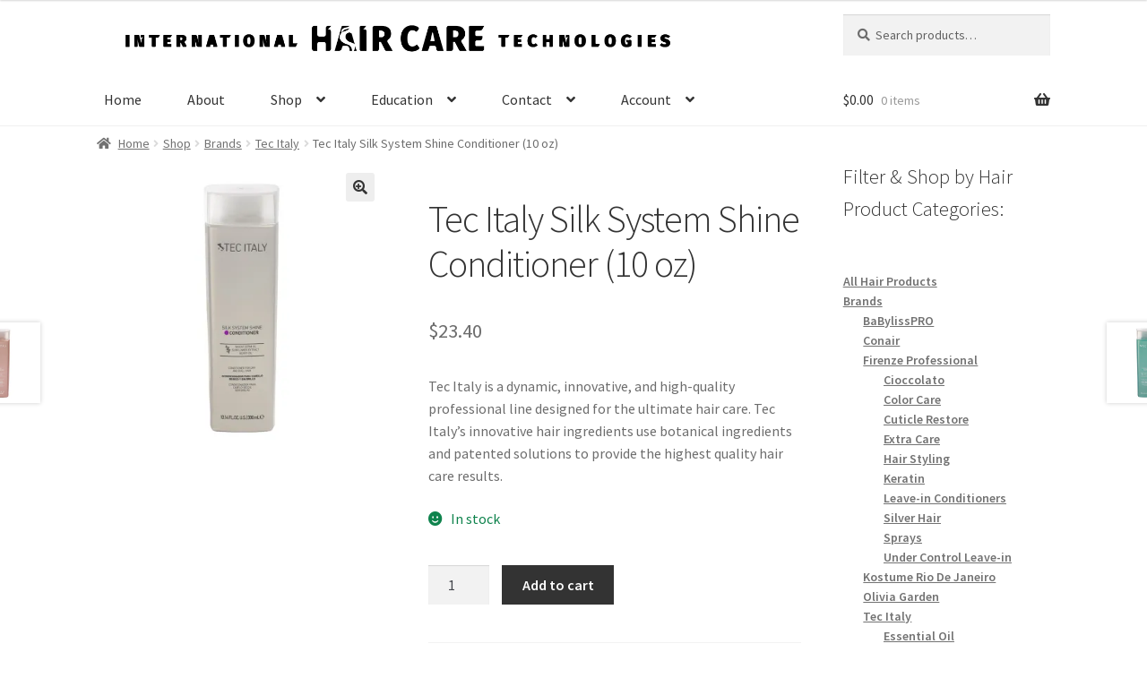

--- FILE ---
content_type: text/html; charset=UTF-8
request_url: https://cppbeauty.com/shop/brands/tec-italy/tec-italy-silk-system-shine-conditioner-10-oz/
body_size: 24997
content:
<!doctype html>
<html lang="en-US">
<head>
<meta charset="UTF-8">
<meta name="viewport" content="width=device-width, initial-scale=1">
<link rel="profile" href="http://gmpg.org/xfn/11">
<link rel="pingback" href="https://cppbeauty.com/xmlrpc.php">

<meta name='robots' content='index, follow, max-image-preview:large, max-snippet:-1, max-video-preview:-1' />
	<style>img:is([sizes="auto" i], [sizes^="auto," i]) { contain-intrinsic-size: 3000px 1500px }</style>
	<script>window._wca = window._wca || [];</script>

	<!-- This site is optimized with the Yoast SEO plugin v26.0 - https://yoast.com/wordpress/plugins/seo/ -->
	<title>Tec Italy Silk System Shine Conditioner (10 oz)</title>
	<link rel="canonical" href="https://cppbeauty.com/shop/brands/tec-italy/tec-italy-silk-system-shine-conditioner-10-oz/" />
	<meta property="og:locale" content="en_US" />
	<meta property="og:type" content="article" />
	<meta property="og:title" content="Tec Italy Silk System Shine Conditioner (10 oz)" />
	<meta property="og:description" content="Tec Italy is a dynamic, innovative, and high-quality professional line designed for the ultimate hair care. Tec Italy&#039;s innovative hair ingredients use botanical ingredients and patented solutions to provide the highest quality hair care results." />
	<meta property="og:url" content="https://cppbeauty.com/shop/brands/tec-italy/tec-italy-silk-system-shine-conditioner-10-oz/" />
	<meta property="og:site_name" content="IHCT | International Hair Care Technologies" />
	<meta property="article:modified_time" content="2024-08-21T23:43:00+00:00" />
	<meta property="og:image" content="https://cppbeauty.com/wp-content/uploads/2023/10/tec-italy-silk-system-shine-conditioner-10oz-web-img-01.jpg" />
	<meta property="og:image:width" content="800" />
	<meta property="og:image:height" content="800" />
	<meta property="og:image:type" content="image/jpeg" />
	<meta name="twitter:card" content="summary_large_image" />
	<script type="application/ld+json" class="yoast-schema-graph">{"@context":"https://schema.org","@graph":[{"@type":["WebPage","ItemPage"],"@id":"https://cppbeauty.com/shop/brands/tec-italy/tec-italy-silk-system-shine-conditioner-10-oz/","url":"https://cppbeauty.com/shop/brands/tec-italy/tec-italy-silk-system-shine-conditioner-10-oz/","name":"Tec Italy Silk System Shine Conditioner (10 oz)","isPartOf":{"@id":"https://cppbeauty.com/#website"},"primaryImageOfPage":{"@id":"https://cppbeauty.com/shop/brands/tec-italy/tec-italy-silk-system-shine-conditioner-10-oz/#primaryimage"},"image":{"@id":"https://cppbeauty.com/shop/brands/tec-italy/tec-italy-silk-system-shine-conditioner-10-oz/#primaryimage"},"thumbnailUrl":"https://i0.wp.com/cppbeauty.com/wp-content/uploads/2023/10/tec-italy-silk-system-shine-conditioner-10oz-web-img-01.jpg?fit=800%2C800&ssl=1","datePublished":"2021-12-29T22:17:18+00:00","dateModified":"2024-08-21T23:43:00+00:00","breadcrumb":{"@id":"https://cppbeauty.com/shop/brands/tec-italy/tec-italy-silk-system-shine-conditioner-10-oz/#breadcrumb"},"inLanguage":"en-US","potentialAction":[{"@type":"ReadAction","target":["https://cppbeauty.com/shop/brands/tec-italy/tec-italy-silk-system-shine-conditioner-10-oz/"]}]},{"@type":"ImageObject","inLanguage":"en-US","@id":"https://cppbeauty.com/shop/brands/tec-italy/tec-italy-silk-system-shine-conditioner-10-oz/#primaryimage","url":"https://i0.wp.com/cppbeauty.com/wp-content/uploads/2023/10/tec-italy-silk-system-shine-conditioner-10oz-web-img-01.jpg?fit=800%2C800&ssl=1","contentUrl":"https://i0.wp.com/cppbeauty.com/wp-content/uploads/2023/10/tec-italy-silk-system-shine-conditioner-10oz-web-img-01.jpg?fit=800%2C800&ssl=1","width":800,"height":800,"caption":"Tec Italy Silk System Shine Conditioner (10oz)"},{"@type":"BreadcrumbList","@id":"https://cppbeauty.com/shop/brands/tec-italy/tec-italy-silk-system-shine-conditioner-10-oz/#breadcrumb","itemListElement":[{"@type":"ListItem","position":1,"name":"Home","item":"https://cppbeauty.com/"},{"@type":"ListItem","position":2,"name":"Shop","item":"https://cppbeauty.com/shop/"},{"@type":"ListItem","position":3,"name":"Tec Italy Silk System Shine Conditioner (10 oz)"}]},{"@type":"WebSite","@id":"https://cppbeauty.com/#website","url":"https://cppbeauty.com/","name":"IHCT | International Hair Care Technologies","description":"Best Beauty Supply Los Angeles","publisher":{"@id":"https://cppbeauty.com/#organization"},"potentialAction":[{"@type":"SearchAction","target":{"@type":"EntryPoint","urlTemplate":"https://cppbeauty.com/?s={search_term_string}"},"query-input":{"@type":"PropertyValueSpecification","valueRequired":true,"valueName":"search_term_string"}}],"inLanguage":"en-US"},{"@type":"Organization","@id":"https://cppbeauty.com/#organization","name":"IHCT | International Hair Care Technologies","url":"https://cppbeauty.com/","logo":{"@type":"ImageObject","inLanguage":"en-US","@id":"https://cppbeauty.com/#/schema/logo/image/","url":"https://i0.wp.com/cppbeauty.com/wp-content/uploads/2024/08/cropped-ihct-logo-horizontal-v2%408x.png?fit=4864%2C511&ssl=1","contentUrl":"https://i0.wp.com/cppbeauty.com/wp-content/uploads/2024/08/cropped-ihct-logo-horizontal-v2%408x.png?fit=4864%2C511&ssl=1","width":4864,"height":511,"caption":"IHCT | International Hair Care Technologies"},"image":{"@id":"https://cppbeauty.com/#/schema/logo/image/"}}]}</script>
	<!-- / Yoast SEO plugin. -->


<link rel='dns-prefetch' href='//stats.wp.com' />
<link rel='dns-prefetch' href='//fonts.googleapis.com' />
<link rel='preconnect' href='//i0.wp.com' />
<link rel='preconnect' href='//c0.wp.com' />
<link rel="alternate" type="application/rss+xml" title="IHCT | International Hair Care Technologies &raquo; Feed" href="https://cppbeauty.com/feed/" />
<link rel="alternate" type="application/rss+xml" title="IHCT | International Hair Care Technologies &raquo; Comments Feed" href="https://cppbeauty.com/comments/feed/" />
		<!-- This site uses the Google Analytics by MonsterInsights plugin v9.8.0 - Using Analytics tracking - https://www.monsterinsights.com/ -->
							<script src="//www.googletagmanager.com/gtag/js?id=G-PWEGW0EYHX"  data-cfasync="false" data-wpfc-render="false" async></script>
			<script data-cfasync="false" data-wpfc-render="false">
				var mi_version = '9.8.0';
				var mi_track_user = true;
				var mi_no_track_reason = '';
								var MonsterInsightsDefaultLocations = {"page_location":"https:\/\/cppbeauty.com\/shop\/brands\/tec-italy\/tec-italy-silk-system-shine-conditioner-10-oz\/"};
								if ( typeof MonsterInsightsPrivacyGuardFilter === 'function' ) {
					var MonsterInsightsLocations = (typeof MonsterInsightsExcludeQuery === 'object') ? MonsterInsightsPrivacyGuardFilter( MonsterInsightsExcludeQuery ) : MonsterInsightsPrivacyGuardFilter( MonsterInsightsDefaultLocations );
				} else {
					var MonsterInsightsLocations = (typeof MonsterInsightsExcludeQuery === 'object') ? MonsterInsightsExcludeQuery : MonsterInsightsDefaultLocations;
				}

								var disableStrs = [
										'ga-disable-G-PWEGW0EYHX',
									];

				/* Function to detect opted out users */
				function __gtagTrackerIsOptedOut() {
					for (var index = 0; index < disableStrs.length; index++) {
						if (document.cookie.indexOf(disableStrs[index] + '=true') > -1) {
							return true;
						}
					}

					return false;
				}

				/* Disable tracking if the opt-out cookie exists. */
				if (__gtagTrackerIsOptedOut()) {
					for (var index = 0; index < disableStrs.length; index++) {
						window[disableStrs[index]] = true;
					}
				}

				/* Opt-out function */
				function __gtagTrackerOptout() {
					for (var index = 0; index < disableStrs.length; index++) {
						document.cookie = disableStrs[index] + '=true; expires=Thu, 31 Dec 2099 23:59:59 UTC; path=/';
						window[disableStrs[index]] = true;
					}
				}

				if ('undefined' === typeof gaOptout) {
					function gaOptout() {
						__gtagTrackerOptout();
					}
				}
								window.dataLayer = window.dataLayer || [];

				window.MonsterInsightsDualTracker = {
					helpers: {},
					trackers: {},
				};
				if (mi_track_user) {
					function __gtagDataLayer() {
						dataLayer.push(arguments);
					}

					function __gtagTracker(type, name, parameters) {
						if (!parameters) {
							parameters = {};
						}

						if (parameters.send_to) {
							__gtagDataLayer.apply(null, arguments);
							return;
						}

						if (type === 'event') {
														parameters.send_to = monsterinsights_frontend.v4_id;
							var hookName = name;
							if (typeof parameters['event_category'] !== 'undefined') {
								hookName = parameters['event_category'] + ':' + name;
							}

							if (typeof MonsterInsightsDualTracker.trackers[hookName] !== 'undefined') {
								MonsterInsightsDualTracker.trackers[hookName](parameters);
							} else {
								__gtagDataLayer('event', name, parameters);
							}
							
						} else {
							__gtagDataLayer.apply(null, arguments);
						}
					}

					__gtagTracker('js', new Date());
					__gtagTracker('set', {
						'developer_id.dZGIzZG': true,
											});
					if ( MonsterInsightsLocations.page_location ) {
						__gtagTracker('set', MonsterInsightsLocations);
					}
										__gtagTracker('config', 'G-PWEGW0EYHX', {"forceSSL":"true","link_attribution":"true"} );
										window.gtag = __gtagTracker;										(function () {
						/* https://developers.google.com/analytics/devguides/collection/analyticsjs/ */
						/* ga and __gaTracker compatibility shim. */
						var noopfn = function () {
							return null;
						};
						var newtracker = function () {
							return new Tracker();
						};
						var Tracker = function () {
							return null;
						};
						var p = Tracker.prototype;
						p.get = noopfn;
						p.set = noopfn;
						p.send = function () {
							var args = Array.prototype.slice.call(arguments);
							args.unshift('send');
							__gaTracker.apply(null, args);
						};
						var __gaTracker = function () {
							var len = arguments.length;
							if (len === 0) {
								return;
							}
							var f = arguments[len - 1];
							if (typeof f !== 'object' || f === null || typeof f.hitCallback !== 'function') {
								if ('send' === arguments[0]) {
									var hitConverted, hitObject = false, action;
									if ('event' === arguments[1]) {
										if ('undefined' !== typeof arguments[3]) {
											hitObject = {
												'eventAction': arguments[3],
												'eventCategory': arguments[2],
												'eventLabel': arguments[4],
												'value': arguments[5] ? arguments[5] : 1,
											}
										}
									}
									if ('pageview' === arguments[1]) {
										if ('undefined' !== typeof arguments[2]) {
											hitObject = {
												'eventAction': 'page_view',
												'page_path': arguments[2],
											}
										}
									}
									if (typeof arguments[2] === 'object') {
										hitObject = arguments[2];
									}
									if (typeof arguments[5] === 'object') {
										Object.assign(hitObject, arguments[5]);
									}
									if ('undefined' !== typeof arguments[1].hitType) {
										hitObject = arguments[1];
										if ('pageview' === hitObject.hitType) {
											hitObject.eventAction = 'page_view';
										}
									}
									if (hitObject) {
										action = 'timing' === arguments[1].hitType ? 'timing_complete' : hitObject.eventAction;
										hitConverted = mapArgs(hitObject);
										__gtagTracker('event', action, hitConverted);
									}
								}
								return;
							}

							function mapArgs(args) {
								var arg, hit = {};
								var gaMap = {
									'eventCategory': 'event_category',
									'eventAction': 'event_action',
									'eventLabel': 'event_label',
									'eventValue': 'event_value',
									'nonInteraction': 'non_interaction',
									'timingCategory': 'event_category',
									'timingVar': 'name',
									'timingValue': 'value',
									'timingLabel': 'event_label',
									'page': 'page_path',
									'location': 'page_location',
									'title': 'page_title',
									'referrer' : 'page_referrer',
								};
								for (arg in args) {
																		if (!(!args.hasOwnProperty(arg) || !gaMap.hasOwnProperty(arg))) {
										hit[gaMap[arg]] = args[arg];
									} else {
										hit[arg] = args[arg];
									}
								}
								return hit;
							}

							try {
								f.hitCallback();
							} catch (ex) {
							}
						};
						__gaTracker.create = newtracker;
						__gaTracker.getByName = newtracker;
						__gaTracker.getAll = function () {
							return [];
						};
						__gaTracker.remove = noopfn;
						__gaTracker.loaded = true;
						window['__gaTracker'] = __gaTracker;
					})();
									} else {
										console.log("");
					(function () {
						function __gtagTracker() {
							return null;
						}

						window['__gtagTracker'] = __gtagTracker;
						window['gtag'] = __gtagTracker;
					})();
									}
			</script>
			
							<!-- / Google Analytics by MonsterInsights -->
		<script>
window._wpemojiSettings = {"baseUrl":"https:\/\/s.w.org\/images\/core\/emoji\/16.0.1\/72x72\/","ext":".png","svgUrl":"https:\/\/s.w.org\/images\/core\/emoji\/16.0.1\/svg\/","svgExt":".svg","source":{"concatemoji":"https:\/\/cppbeauty.com\/wp-includes\/js\/wp-emoji-release.min.js?ver=6.8.3"}};
/*! This file is auto-generated */
!function(s,n){var o,i,e;function c(e){try{var t={supportTests:e,timestamp:(new Date).valueOf()};sessionStorage.setItem(o,JSON.stringify(t))}catch(e){}}function p(e,t,n){e.clearRect(0,0,e.canvas.width,e.canvas.height),e.fillText(t,0,0);var t=new Uint32Array(e.getImageData(0,0,e.canvas.width,e.canvas.height).data),a=(e.clearRect(0,0,e.canvas.width,e.canvas.height),e.fillText(n,0,0),new Uint32Array(e.getImageData(0,0,e.canvas.width,e.canvas.height).data));return t.every(function(e,t){return e===a[t]})}function u(e,t){e.clearRect(0,0,e.canvas.width,e.canvas.height),e.fillText(t,0,0);for(var n=e.getImageData(16,16,1,1),a=0;a<n.data.length;a++)if(0!==n.data[a])return!1;return!0}function f(e,t,n,a){switch(t){case"flag":return n(e,"\ud83c\udff3\ufe0f\u200d\u26a7\ufe0f","\ud83c\udff3\ufe0f\u200b\u26a7\ufe0f")?!1:!n(e,"\ud83c\udde8\ud83c\uddf6","\ud83c\udde8\u200b\ud83c\uddf6")&&!n(e,"\ud83c\udff4\udb40\udc67\udb40\udc62\udb40\udc65\udb40\udc6e\udb40\udc67\udb40\udc7f","\ud83c\udff4\u200b\udb40\udc67\u200b\udb40\udc62\u200b\udb40\udc65\u200b\udb40\udc6e\u200b\udb40\udc67\u200b\udb40\udc7f");case"emoji":return!a(e,"\ud83e\udedf")}return!1}function g(e,t,n,a){var r="undefined"!=typeof WorkerGlobalScope&&self instanceof WorkerGlobalScope?new OffscreenCanvas(300,150):s.createElement("canvas"),o=r.getContext("2d",{willReadFrequently:!0}),i=(o.textBaseline="top",o.font="600 32px Arial",{});return e.forEach(function(e){i[e]=t(o,e,n,a)}),i}function t(e){var t=s.createElement("script");t.src=e,t.defer=!0,s.head.appendChild(t)}"undefined"!=typeof Promise&&(o="wpEmojiSettingsSupports",i=["flag","emoji"],n.supports={everything:!0,everythingExceptFlag:!0},e=new Promise(function(e){s.addEventListener("DOMContentLoaded",e,{once:!0})}),new Promise(function(t){var n=function(){try{var e=JSON.parse(sessionStorage.getItem(o));if("object"==typeof e&&"number"==typeof e.timestamp&&(new Date).valueOf()<e.timestamp+604800&&"object"==typeof e.supportTests)return e.supportTests}catch(e){}return null}();if(!n){if("undefined"!=typeof Worker&&"undefined"!=typeof OffscreenCanvas&&"undefined"!=typeof URL&&URL.createObjectURL&&"undefined"!=typeof Blob)try{var e="postMessage("+g.toString()+"("+[JSON.stringify(i),f.toString(),p.toString(),u.toString()].join(",")+"));",a=new Blob([e],{type:"text/javascript"}),r=new Worker(URL.createObjectURL(a),{name:"wpTestEmojiSupports"});return void(r.onmessage=function(e){c(n=e.data),r.terminate(),t(n)})}catch(e){}c(n=g(i,f,p,u))}t(n)}).then(function(e){for(var t in e)n.supports[t]=e[t],n.supports.everything=n.supports.everything&&n.supports[t],"flag"!==t&&(n.supports.everythingExceptFlag=n.supports.everythingExceptFlag&&n.supports[t]);n.supports.everythingExceptFlag=n.supports.everythingExceptFlag&&!n.supports.flag,n.DOMReady=!1,n.readyCallback=function(){n.DOMReady=!0}}).then(function(){return e}).then(function(){var e;n.supports.everything||(n.readyCallback(),(e=n.source||{}).concatemoji?t(e.concatemoji):e.wpemoji&&e.twemoji&&(t(e.twemoji),t(e.wpemoji)))}))}((window,document),window._wpemojiSettings);
</script>
<link rel='stylesheet' id='wc-authorize-net-cim-credit-card-checkout-block-css' href='https://cppbeauty.com/wp-content/plugins/woocommerce-gateway-authorize-net-cim/assets/css/blocks/wc-authorize-net-cim-checkout-block.css?ver=3.10.10' media='all' />
<link rel='stylesheet' id='wc-authorize-net-cim-echeck-checkout-block-css' href='https://cppbeauty.com/wp-content/plugins/woocommerce-gateway-authorize-net-cim/assets/css/blocks/wc-authorize-net-cim-checkout-block.css?ver=3.10.10' media='all' />
<style id='wp-emoji-styles-inline-css'>

	img.wp-smiley, img.emoji {
		display: inline !important;
		border: none !important;
		box-shadow: none !important;
		height: 1em !important;
		width: 1em !important;
		margin: 0 0.07em !important;
		vertical-align: -0.1em !important;
		background: none !important;
		padding: 0 !important;
	}
</style>
<link rel='stylesheet' id='wp-block-library-css' href='https://c0.wp.com/c/6.8.3/wp-includes/css/dist/block-library/style.min.css' media='all' />
<style id='wp-block-library-theme-inline-css'>
.wp-block-audio :where(figcaption){color:#555;font-size:13px;text-align:center}.is-dark-theme .wp-block-audio :where(figcaption){color:#ffffffa6}.wp-block-audio{margin:0 0 1em}.wp-block-code{border:1px solid #ccc;border-radius:4px;font-family:Menlo,Consolas,monaco,monospace;padding:.8em 1em}.wp-block-embed :where(figcaption){color:#555;font-size:13px;text-align:center}.is-dark-theme .wp-block-embed :where(figcaption){color:#ffffffa6}.wp-block-embed{margin:0 0 1em}.blocks-gallery-caption{color:#555;font-size:13px;text-align:center}.is-dark-theme .blocks-gallery-caption{color:#ffffffa6}:root :where(.wp-block-image figcaption){color:#555;font-size:13px;text-align:center}.is-dark-theme :root :where(.wp-block-image figcaption){color:#ffffffa6}.wp-block-image{margin:0 0 1em}.wp-block-pullquote{border-bottom:4px solid;border-top:4px solid;color:currentColor;margin-bottom:1.75em}.wp-block-pullquote cite,.wp-block-pullquote footer,.wp-block-pullquote__citation{color:currentColor;font-size:.8125em;font-style:normal;text-transform:uppercase}.wp-block-quote{border-left:.25em solid;margin:0 0 1.75em;padding-left:1em}.wp-block-quote cite,.wp-block-quote footer{color:currentColor;font-size:.8125em;font-style:normal;position:relative}.wp-block-quote:where(.has-text-align-right){border-left:none;border-right:.25em solid;padding-left:0;padding-right:1em}.wp-block-quote:where(.has-text-align-center){border:none;padding-left:0}.wp-block-quote.is-large,.wp-block-quote.is-style-large,.wp-block-quote:where(.is-style-plain){border:none}.wp-block-search .wp-block-search__label{font-weight:700}.wp-block-search__button{border:1px solid #ccc;padding:.375em .625em}:where(.wp-block-group.has-background){padding:1.25em 2.375em}.wp-block-separator.has-css-opacity{opacity:.4}.wp-block-separator{border:none;border-bottom:2px solid;margin-left:auto;margin-right:auto}.wp-block-separator.has-alpha-channel-opacity{opacity:1}.wp-block-separator:not(.is-style-wide):not(.is-style-dots){width:100px}.wp-block-separator.has-background:not(.is-style-dots){border-bottom:none;height:1px}.wp-block-separator.has-background:not(.is-style-wide):not(.is-style-dots){height:2px}.wp-block-table{margin:0 0 1em}.wp-block-table td,.wp-block-table th{word-break:normal}.wp-block-table :where(figcaption){color:#555;font-size:13px;text-align:center}.is-dark-theme .wp-block-table :where(figcaption){color:#ffffffa6}.wp-block-video :where(figcaption){color:#555;font-size:13px;text-align:center}.is-dark-theme .wp-block-video :where(figcaption){color:#ffffffa6}.wp-block-video{margin:0 0 1em}:root :where(.wp-block-template-part.has-background){margin-bottom:0;margin-top:0;padding:1.25em 2.375em}
</style>
<style id='classic-theme-styles-inline-css'>
/*! This file is auto-generated */
.wp-block-button__link{color:#fff;background-color:#32373c;border-radius:9999px;box-shadow:none;text-decoration:none;padding:calc(.667em + 2px) calc(1.333em + 2px);font-size:1.125em}.wp-block-file__button{background:#32373c;color:#fff;text-decoration:none}
</style>
<link rel='stylesheet' id='mediaelement-css' href='https://c0.wp.com/c/6.8.3/wp-includes/js/mediaelement/mediaelementplayer-legacy.min.css' media='all' />
<link rel='stylesheet' id='wp-mediaelement-css' href='https://c0.wp.com/c/6.8.3/wp-includes/js/mediaelement/wp-mediaelement.min.css' media='all' />
<style id='jetpack-sharing-buttons-style-inline-css'>
.jetpack-sharing-buttons__services-list{display:flex;flex-direction:row;flex-wrap:wrap;gap:0;list-style-type:none;margin:5px;padding:0}.jetpack-sharing-buttons__services-list.has-small-icon-size{font-size:12px}.jetpack-sharing-buttons__services-list.has-normal-icon-size{font-size:16px}.jetpack-sharing-buttons__services-list.has-large-icon-size{font-size:24px}.jetpack-sharing-buttons__services-list.has-huge-icon-size{font-size:36px}@media print{.jetpack-sharing-buttons__services-list{display:none!important}}.editor-styles-wrapper .wp-block-jetpack-sharing-buttons{gap:0;padding-inline-start:0}ul.jetpack-sharing-buttons__services-list.has-background{padding:1.25em 2.375em}
</style>
<link rel='stylesheet' id='storefront-gutenberg-blocks-css' href='https://cppbeauty.com/wp-content/themes/storefront/assets/css/base/gutenberg-blocks.css?ver=4.6.1' media='all' />
<style id='storefront-gutenberg-blocks-inline-css'>

				.wp-block-button__link:not(.has-text-color) {
					color: #333333;
				}

				.wp-block-button__link:not(.has-text-color):hover,
				.wp-block-button__link:not(.has-text-color):focus,
				.wp-block-button__link:not(.has-text-color):active {
					color: #333333;
				}

				.wp-block-button__link:not(.has-background) {
					background-color: #eeeeee;
				}

				.wp-block-button__link:not(.has-background):hover,
				.wp-block-button__link:not(.has-background):focus,
				.wp-block-button__link:not(.has-background):active {
					border-color: #d5d5d5;
					background-color: #d5d5d5;
				}

				.wc-block-grid__products .wc-block-grid__product .wp-block-button__link {
					background-color: #eeeeee;
					border-color: #eeeeee;
					color: #333333;
				}

				.wp-block-quote footer,
				.wp-block-quote cite,
				.wp-block-quote__citation {
					color: #6d6d6d;
				}

				.wp-block-pullquote cite,
				.wp-block-pullquote footer,
				.wp-block-pullquote__citation {
					color: #6d6d6d;
				}

				.wp-block-image figcaption {
					color: #6d6d6d;
				}

				.wp-block-separator.is-style-dots::before {
					color: #333333;
				}

				.wp-block-file a.wp-block-file__button {
					color: #333333;
					background-color: #eeeeee;
					border-color: #eeeeee;
				}

				.wp-block-file a.wp-block-file__button:hover,
				.wp-block-file a.wp-block-file__button:focus,
				.wp-block-file a.wp-block-file__button:active {
					color: #333333;
					background-color: #d5d5d5;
				}

				.wp-block-code,
				.wp-block-preformatted pre {
					color: #6d6d6d;
				}

				.wp-block-table:not( .has-background ):not( .is-style-stripes ) tbody tr:nth-child(2n) td {
					background-color: #fdfdfd;
				}

				.wp-block-cover .wp-block-cover__inner-container h1:not(.has-text-color),
				.wp-block-cover .wp-block-cover__inner-container h2:not(.has-text-color),
				.wp-block-cover .wp-block-cover__inner-container h3:not(.has-text-color),
				.wp-block-cover .wp-block-cover__inner-container h4:not(.has-text-color),
				.wp-block-cover .wp-block-cover__inner-container h5:not(.has-text-color),
				.wp-block-cover .wp-block-cover__inner-container h6:not(.has-text-color) {
					color: #000000;
				}

				.wc-block-components-price-slider__range-input-progress,
				.rtl .wc-block-components-price-slider__range-input-progress {
					--range-color: #00b7f1;
				}

				/* Target only IE11 */
				@media all and (-ms-high-contrast: none), (-ms-high-contrast: active) {
					.wc-block-components-price-slider__range-input-progress {
						background: #00b7f1;
					}
				}

				.wc-block-components-button:not(.is-link) {
					background-color: #333333;
					color: #ffffff;
				}

				.wc-block-components-button:not(.is-link):hover,
				.wc-block-components-button:not(.is-link):focus,
				.wc-block-components-button:not(.is-link):active {
					background-color: #1a1a1a;
					color: #ffffff;
				}

				.wc-block-components-button:not(.is-link):disabled {
					background-color: #333333;
					color: #ffffff;
				}

				.wc-block-cart__submit-container {
					background-color: #ffffff;
				}

				.wc-block-cart__submit-container::before {
					color: rgba(220,220,220,0.5);
				}

				.wc-block-components-order-summary-item__quantity {
					background-color: #ffffff;
					border-color: #6d6d6d;
					box-shadow: 0 0 0 2px #ffffff;
					color: #6d6d6d;
				}
			
</style>
<style id='global-styles-inline-css'>
:root{--wp--preset--aspect-ratio--square: 1;--wp--preset--aspect-ratio--4-3: 4/3;--wp--preset--aspect-ratio--3-4: 3/4;--wp--preset--aspect-ratio--3-2: 3/2;--wp--preset--aspect-ratio--2-3: 2/3;--wp--preset--aspect-ratio--16-9: 16/9;--wp--preset--aspect-ratio--9-16: 9/16;--wp--preset--color--black: #000000;--wp--preset--color--cyan-bluish-gray: #abb8c3;--wp--preset--color--white: #ffffff;--wp--preset--color--pale-pink: #f78da7;--wp--preset--color--vivid-red: #cf2e2e;--wp--preset--color--luminous-vivid-orange: #ff6900;--wp--preset--color--luminous-vivid-amber: #fcb900;--wp--preset--color--light-green-cyan: #7bdcb5;--wp--preset--color--vivid-green-cyan: #00d084;--wp--preset--color--pale-cyan-blue: #8ed1fc;--wp--preset--color--vivid-cyan-blue: #0693e3;--wp--preset--color--vivid-purple: #9b51e0;--wp--preset--gradient--vivid-cyan-blue-to-vivid-purple: linear-gradient(135deg,rgba(6,147,227,1) 0%,rgb(155,81,224) 100%);--wp--preset--gradient--light-green-cyan-to-vivid-green-cyan: linear-gradient(135deg,rgb(122,220,180) 0%,rgb(0,208,130) 100%);--wp--preset--gradient--luminous-vivid-amber-to-luminous-vivid-orange: linear-gradient(135deg,rgba(252,185,0,1) 0%,rgba(255,105,0,1) 100%);--wp--preset--gradient--luminous-vivid-orange-to-vivid-red: linear-gradient(135deg,rgba(255,105,0,1) 0%,rgb(207,46,46) 100%);--wp--preset--gradient--very-light-gray-to-cyan-bluish-gray: linear-gradient(135deg,rgb(238,238,238) 0%,rgb(169,184,195) 100%);--wp--preset--gradient--cool-to-warm-spectrum: linear-gradient(135deg,rgb(74,234,220) 0%,rgb(151,120,209) 20%,rgb(207,42,186) 40%,rgb(238,44,130) 60%,rgb(251,105,98) 80%,rgb(254,248,76) 100%);--wp--preset--gradient--blush-light-purple: linear-gradient(135deg,rgb(255,206,236) 0%,rgb(152,150,240) 100%);--wp--preset--gradient--blush-bordeaux: linear-gradient(135deg,rgb(254,205,165) 0%,rgb(254,45,45) 50%,rgb(107,0,62) 100%);--wp--preset--gradient--luminous-dusk: linear-gradient(135deg,rgb(255,203,112) 0%,rgb(199,81,192) 50%,rgb(65,88,208) 100%);--wp--preset--gradient--pale-ocean: linear-gradient(135deg,rgb(255,245,203) 0%,rgb(182,227,212) 50%,rgb(51,167,181) 100%);--wp--preset--gradient--electric-grass: linear-gradient(135deg,rgb(202,248,128) 0%,rgb(113,206,126) 100%);--wp--preset--gradient--midnight: linear-gradient(135deg,rgb(2,3,129) 0%,rgb(40,116,252) 100%);--wp--preset--font-size--small: 14px;--wp--preset--font-size--medium: 23px;--wp--preset--font-size--large: 26px;--wp--preset--font-size--x-large: 42px;--wp--preset--font-size--normal: 16px;--wp--preset--font-size--huge: 37px;--wp--preset--spacing--20: 0.44rem;--wp--preset--spacing--30: 0.67rem;--wp--preset--spacing--40: 1rem;--wp--preset--spacing--50: 1.5rem;--wp--preset--spacing--60: 2.25rem;--wp--preset--spacing--70: 3.38rem;--wp--preset--spacing--80: 5.06rem;--wp--preset--shadow--natural: 6px 6px 9px rgba(0, 0, 0, 0.2);--wp--preset--shadow--deep: 12px 12px 50px rgba(0, 0, 0, 0.4);--wp--preset--shadow--sharp: 6px 6px 0px rgba(0, 0, 0, 0.2);--wp--preset--shadow--outlined: 6px 6px 0px -3px rgba(255, 255, 255, 1), 6px 6px rgba(0, 0, 0, 1);--wp--preset--shadow--crisp: 6px 6px 0px rgba(0, 0, 0, 1);}:root :where(.is-layout-flow) > :first-child{margin-block-start: 0;}:root :where(.is-layout-flow) > :last-child{margin-block-end: 0;}:root :where(.is-layout-flow) > *{margin-block-start: 24px;margin-block-end: 0;}:root :where(.is-layout-constrained) > :first-child{margin-block-start: 0;}:root :where(.is-layout-constrained) > :last-child{margin-block-end: 0;}:root :where(.is-layout-constrained) > *{margin-block-start: 24px;margin-block-end: 0;}:root :where(.is-layout-flex){gap: 24px;}:root :where(.is-layout-grid){gap: 24px;}body .is-layout-flex{display: flex;}.is-layout-flex{flex-wrap: wrap;align-items: center;}.is-layout-flex > :is(*, div){margin: 0;}body .is-layout-grid{display: grid;}.is-layout-grid > :is(*, div){margin: 0;}.has-black-color{color: var(--wp--preset--color--black) !important;}.has-cyan-bluish-gray-color{color: var(--wp--preset--color--cyan-bluish-gray) !important;}.has-white-color{color: var(--wp--preset--color--white) !important;}.has-pale-pink-color{color: var(--wp--preset--color--pale-pink) !important;}.has-vivid-red-color{color: var(--wp--preset--color--vivid-red) !important;}.has-luminous-vivid-orange-color{color: var(--wp--preset--color--luminous-vivid-orange) !important;}.has-luminous-vivid-amber-color{color: var(--wp--preset--color--luminous-vivid-amber) !important;}.has-light-green-cyan-color{color: var(--wp--preset--color--light-green-cyan) !important;}.has-vivid-green-cyan-color{color: var(--wp--preset--color--vivid-green-cyan) !important;}.has-pale-cyan-blue-color{color: var(--wp--preset--color--pale-cyan-blue) !important;}.has-vivid-cyan-blue-color{color: var(--wp--preset--color--vivid-cyan-blue) !important;}.has-vivid-purple-color{color: var(--wp--preset--color--vivid-purple) !important;}.has-black-background-color{background-color: var(--wp--preset--color--black) !important;}.has-cyan-bluish-gray-background-color{background-color: var(--wp--preset--color--cyan-bluish-gray) !important;}.has-white-background-color{background-color: var(--wp--preset--color--white) !important;}.has-pale-pink-background-color{background-color: var(--wp--preset--color--pale-pink) !important;}.has-vivid-red-background-color{background-color: var(--wp--preset--color--vivid-red) !important;}.has-luminous-vivid-orange-background-color{background-color: var(--wp--preset--color--luminous-vivid-orange) !important;}.has-luminous-vivid-amber-background-color{background-color: var(--wp--preset--color--luminous-vivid-amber) !important;}.has-light-green-cyan-background-color{background-color: var(--wp--preset--color--light-green-cyan) !important;}.has-vivid-green-cyan-background-color{background-color: var(--wp--preset--color--vivid-green-cyan) !important;}.has-pale-cyan-blue-background-color{background-color: var(--wp--preset--color--pale-cyan-blue) !important;}.has-vivid-cyan-blue-background-color{background-color: var(--wp--preset--color--vivid-cyan-blue) !important;}.has-vivid-purple-background-color{background-color: var(--wp--preset--color--vivid-purple) !important;}.has-black-border-color{border-color: var(--wp--preset--color--black) !important;}.has-cyan-bluish-gray-border-color{border-color: var(--wp--preset--color--cyan-bluish-gray) !important;}.has-white-border-color{border-color: var(--wp--preset--color--white) !important;}.has-pale-pink-border-color{border-color: var(--wp--preset--color--pale-pink) !important;}.has-vivid-red-border-color{border-color: var(--wp--preset--color--vivid-red) !important;}.has-luminous-vivid-orange-border-color{border-color: var(--wp--preset--color--luminous-vivid-orange) !important;}.has-luminous-vivid-amber-border-color{border-color: var(--wp--preset--color--luminous-vivid-amber) !important;}.has-light-green-cyan-border-color{border-color: var(--wp--preset--color--light-green-cyan) !important;}.has-vivid-green-cyan-border-color{border-color: var(--wp--preset--color--vivid-green-cyan) !important;}.has-pale-cyan-blue-border-color{border-color: var(--wp--preset--color--pale-cyan-blue) !important;}.has-vivid-cyan-blue-border-color{border-color: var(--wp--preset--color--vivid-cyan-blue) !important;}.has-vivid-purple-border-color{border-color: var(--wp--preset--color--vivid-purple) !important;}.has-vivid-cyan-blue-to-vivid-purple-gradient-background{background: var(--wp--preset--gradient--vivid-cyan-blue-to-vivid-purple) !important;}.has-light-green-cyan-to-vivid-green-cyan-gradient-background{background: var(--wp--preset--gradient--light-green-cyan-to-vivid-green-cyan) !important;}.has-luminous-vivid-amber-to-luminous-vivid-orange-gradient-background{background: var(--wp--preset--gradient--luminous-vivid-amber-to-luminous-vivid-orange) !important;}.has-luminous-vivid-orange-to-vivid-red-gradient-background{background: var(--wp--preset--gradient--luminous-vivid-orange-to-vivid-red) !important;}.has-very-light-gray-to-cyan-bluish-gray-gradient-background{background: var(--wp--preset--gradient--very-light-gray-to-cyan-bluish-gray) !important;}.has-cool-to-warm-spectrum-gradient-background{background: var(--wp--preset--gradient--cool-to-warm-spectrum) !important;}.has-blush-light-purple-gradient-background{background: var(--wp--preset--gradient--blush-light-purple) !important;}.has-blush-bordeaux-gradient-background{background: var(--wp--preset--gradient--blush-bordeaux) !important;}.has-luminous-dusk-gradient-background{background: var(--wp--preset--gradient--luminous-dusk) !important;}.has-pale-ocean-gradient-background{background: var(--wp--preset--gradient--pale-ocean) !important;}.has-electric-grass-gradient-background{background: var(--wp--preset--gradient--electric-grass) !important;}.has-midnight-gradient-background{background: var(--wp--preset--gradient--midnight) !important;}.has-small-font-size{font-size: var(--wp--preset--font-size--small) !important;}.has-medium-font-size{font-size: var(--wp--preset--font-size--medium) !important;}.has-large-font-size{font-size: var(--wp--preset--font-size--large) !important;}.has-x-large-font-size{font-size: var(--wp--preset--font-size--x-large) !important;}
:root :where(.wp-block-pullquote){font-size: 1.5em;line-height: 1.6;}
</style>
<link rel='stylesheet' id='wwpp_single_product_page_css-css' href='https://cppbeauty.com/wp-content/plugins/woocommerce-wholesale-prices-premium/css/wwpp-single-product-page.css?ver=2.0.4' media='all' />
<link rel='stylesheet' id='photoswipe-css' href='https://c0.wp.com/p/woocommerce/10.2.2/assets/css/photoswipe/photoswipe.min.css' media='all' />
<link rel='stylesheet' id='photoswipe-default-skin-css' href='https://c0.wp.com/p/woocommerce/10.2.2/assets/css/photoswipe/default-skin/default-skin.min.css' media='all' />
<style id='woocommerce-inline-inline-css'>
.woocommerce form .form-row .required { visibility: visible; }
</style>
<link rel='stylesheet' id='sv-wc-payment-gateway-payment-form-v5_15_2-css' href='https://cppbeauty.com/wp-content/plugins/woocommerce-gateway-authorize-net-cim/vendor/skyverge/wc-plugin-framework/woocommerce/payment-gateway/assets/css/frontend/sv-wc-payment-gateway-payment-form.min.css?ver=5.15.2' media='all' />
<link rel='stylesheet' id='brands-styles-css' href='https://c0.wp.com/p/woocommerce/10.2.2/assets/css/brands.css' media='all' />
<link rel='stylesheet' id='storefront-style-css' href='https://cppbeauty.com/wp-content/themes/storefront/style.css?ver=4.6.1' media='all' />
<style id='storefront-style-inline-css'>

			.main-navigation ul li a,
			.site-title a,
			ul.menu li a,
			.site-branding h1 a,
			button.menu-toggle,
			button.menu-toggle:hover,
			.handheld-navigation .dropdown-toggle {
				color: #333333;
			}

			button.menu-toggle,
			button.menu-toggle:hover {
				border-color: #333333;
			}

			.main-navigation ul li a:hover,
			.main-navigation ul li:hover > a,
			.site-title a:hover,
			.site-header ul.menu li.current-menu-item > a {
				color: #747474;
			}

			table:not( .has-background ) th {
				background-color: #f8f8f8;
			}

			table:not( .has-background ) tbody td {
				background-color: #fdfdfd;
			}

			table:not( .has-background ) tbody tr:nth-child(2n) td,
			fieldset,
			fieldset legend {
				background-color: #fbfbfb;
			}

			.site-header,
			.secondary-navigation ul ul,
			.main-navigation ul.menu > li.menu-item-has-children:after,
			.secondary-navigation ul.menu ul,
			.storefront-handheld-footer-bar,
			.storefront-handheld-footer-bar ul li > a,
			.storefront-handheld-footer-bar ul li.search .site-search,
			button.menu-toggle,
			button.menu-toggle:hover {
				background-color: #ffffff;
			}

			p.site-description,
			.site-header,
			.storefront-handheld-footer-bar {
				color: #404040;
			}

			button.menu-toggle:after,
			button.menu-toggle:before,
			button.menu-toggle span:before {
				background-color: #333333;
			}

			h1, h2, h3, h4, h5, h6, .wc-block-grid__product-title {
				color: #333333;
			}

			.widget h1 {
				border-bottom-color: #333333;
			}

			body,
			.secondary-navigation a {
				color: #6d6d6d;
			}

			.widget-area .widget a,
			.hentry .entry-header .posted-on a,
			.hentry .entry-header .post-author a,
			.hentry .entry-header .post-comments a,
			.hentry .entry-header .byline a {
				color: #727272;
			}

			a {
				color: #00b7f1;
			}

			a:focus,
			button:focus,
			.button.alt:focus,
			input:focus,
			textarea:focus,
			input[type="button"]:focus,
			input[type="reset"]:focus,
			input[type="submit"]:focus,
			input[type="email"]:focus,
			input[type="tel"]:focus,
			input[type="url"]:focus,
			input[type="password"]:focus,
			input[type="search"]:focus {
				outline-color: #00b7f1;
			}

			button, input[type="button"], input[type="reset"], input[type="submit"], .button, .widget a.button {
				background-color: #eeeeee;
				border-color: #eeeeee;
				color: #333333;
			}

			button:hover, input[type="button"]:hover, input[type="reset"]:hover, input[type="submit"]:hover, .button:hover, .widget a.button:hover {
				background-color: #d5d5d5;
				border-color: #d5d5d5;
				color: #333333;
			}

			button.alt, input[type="button"].alt, input[type="reset"].alt, input[type="submit"].alt, .button.alt, .widget-area .widget a.button.alt {
				background-color: #333333;
				border-color: #333333;
				color: #ffffff;
			}

			button.alt:hover, input[type="button"].alt:hover, input[type="reset"].alt:hover, input[type="submit"].alt:hover, .button.alt:hover, .widget-area .widget a.button.alt:hover {
				background-color: #1a1a1a;
				border-color: #1a1a1a;
				color: #ffffff;
			}

			.pagination .page-numbers li .page-numbers.current {
				background-color: #e6e6e6;
				color: #636363;
			}

			#comments .comment-list .comment-content .comment-text {
				background-color: #f8f8f8;
			}

			.site-footer {
				background-color: #262626;
				color: #ededed;
			}

			.site-footer a:not(.button):not(.components-button) {
				color: #d1d1d1;
			}

			.site-footer .storefront-handheld-footer-bar a:not(.button):not(.components-button) {
				color: #333333;
			}

			.site-footer h1, .site-footer h2, .site-footer h3, .site-footer h4, .site-footer h5, .site-footer h6, .site-footer .widget .widget-title, .site-footer .widget .widgettitle {
				color: #ededed;
			}

			.page-template-template-homepage.has-post-thumbnail .type-page.has-post-thumbnail .entry-title {
				color: #000000;
			}

			.page-template-template-homepage.has-post-thumbnail .type-page.has-post-thumbnail .entry-content {
				color: #000000;
			}

			@media screen and ( min-width: 768px ) {
				.secondary-navigation ul.menu a:hover {
					color: #595959;
				}

				.secondary-navigation ul.menu a {
					color: #404040;
				}

				.main-navigation ul.menu ul.sub-menu,
				.main-navigation ul.nav-menu ul.children {
					background-color: #f0f0f0;
				}

				.site-header {
					border-bottom-color: #f0f0f0;
				}
			}
</style>
<link rel='stylesheet' id='storefront-icons-css' href='https://cppbeauty.com/wp-content/themes/storefront/assets/css/base/icons.css?ver=4.6.1' media='all' />
<link rel='stylesheet' id='storefront-fonts-css' href='https://fonts.googleapis.com/css?family=Source+Sans+Pro%3A400%2C300%2C300italic%2C400italic%2C600%2C700%2C900&#038;subset=latin%2Clatin-ext&#038;ver=4.6.1' media='all' />
<link rel='stylesheet' id='storefront-jetpack-widgets-css' href='https://cppbeauty.com/wp-content/themes/storefront/assets/css/jetpack/widgets.css?ver=4.6.1' media='all' />
<link rel='stylesheet' id='storefront-woocommerce-style-css' href='https://cppbeauty.com/wp-content/themes/storefront/assets/css/woocommerce/woocommerce.css?ver=4.6.1' media='all' />
<style id='storefront-woocommerce-style-inline-css'>
@font-face {
				font-family: star;
				src: url(https://cppbeauty.com/wp-content/plugins/woocommerce/assets/fonts/star.eot);
				src:
					url(https://cppbeauty.com/wp-content/plugins/woocommerce/assets/fonts/star.eot?#iefix) format("embedded-opentype"),
					url(https://cppbeauty.com/wp-content/plugins/woocommerce/assets/fonts/star.woff) format("woff"),
					url(https://cppbeauty.com/wp-content/plugins/woocommerce/assets/fonts/star.ttf) format("truetype"),
					url(https://cppbeauty.com/wp-content/plugins/woocommerce/assets/fonts/star.svg#star) format("svg");
				font-weight: 400;
				font-style: normal;
			}
			@font-face {
				font-family: WooCommerce;
				src: url(https://cppbeauty.com/wp-content/plugins/woocommerce/assets/fonts/WooCommerce.eot);
				src:
					url(https://cppbeauty.com/wp-content/plugins/woocommerce/assets/fonts/WooCommerce.eot?#iefix) format("embedded-opentype"),
					url(https://cppbeauty.com/wp-content/plugins/woocommerce/assets/fonts/WooCommerce.woff) format("woff"),
					url(https://cppbeauty.com/wp-content/plugins/woocommerce/assets/fonts/WooCommerce.ttf) format("truetype"),
					url(https://cppbeauty.com/wp-content/plugins/woocommerce/assets/fonts/WooCommerce.svg#WooCommerce) format("svg");
				font-weight: 400;
				font-style: normal;
			}

			a.cart-contents,
			.site-header-cart .widget_shopping_cart a {
				color: #333333;
			}

			a.cart-contents:hover,
			.site-header-cart .widget_shopping_cart a:hover,
			.site-header-cart:hover > li > a {
				color: #747474;
			}

			table.cart td.product-remove,
			table.cart td.actions {
				border-top-color: #ffffff;
			}

			.storefront-handheld-footer-bar ul li.cart .count {
				background-color: #333333;
				color: #ffffff;
				border-color: #ffffff;
			}

			.woocommerce-tabs ul.tabs li.active a,
			ul.products li.product .price,
			.onsale,
			.wc-block-grid__product-onsale,
			.widget_search form:before,
			.widget_product_search form:before {
				color: #6d6d6d;
			}

			.woocommerce-breadcrumb a,
			a.woocommerce-review-link,
			.product_meta a {
				color: #727272;
			}

			.wc-block-grid__product-onsale,
			.onsale {
				border-color: #6d6d6d;
			}

			.star-rating span:before,
			.quantity .plus, .quantity .minus,
			p.stars a:hover:after,
			p.stars a:after,
			.star-rating span:before,
			#payment .payment_methods li input[type=radio]:first-child:checked+label:before {
				color: #00b7f1;
			}

			.widget_price_filter .ui-slider .ui-slider-range,
			.widget_price_filter .ui-slider .ui-slider-handle {
				background-color: #00b7f1;
			}

			.order_details {
				background-color: #f8f8f8;
			}

			.order_details > li {
				border-bottom: 1px dotted #e3e3e3;
			}

			.order_details:before,
			.order_details:after {
				background: -webkit-linear-gradient(transparent 0,transparent 0),-webkit-linear-gradient(135deg,#f8f8f8 33.33%,transparent 33.33%),-webkit-linear-gradient(45deg,#f8f8f8 33.33%,transparent 33.33%)
			}

			#order_review {
				background-color: #ffffff;
			}

			#payment .payment_methods > li .payment_box,
			#payment .place-order {
				background-color: #fafafa;
			}

			#payment .payment_methods > li:not(.woocommerce-notice) {
				background-color: #f5f5f5;
			}

			#payment .payment_methods > li:not(.woocommerce-notice):hover {
				background-color: #f0f0f0;
			}

			.woocommerce-pagination .page-numbers li .page-numbers.current {
				background-color: #e6e6e6;
				color: #636363;
			}

			.wc-block-grid__product-onsale,
			.onsale,
			.woocommerce-pagination .page-numbers li .page-numbers:not(.current) {
				color: #6d6d6d;
			}

			p.stars a:before,
			p.stars a:hover~a:before,
			p.stars.selected a.active~a:before {
				color: #6d6d6d;
			}

			p.stars.selected a.active:before,
			p.stars:hover a:before,
			p.stars.selected a:not(.active):before,
			p.stars.selected a.active:before {
				color: #00b7f1;
			}

			.single-product div.product .woocommerce-product-gallery .woocommerce-product-gallery__trigger {
				background-color: #eeeeee;
				color: #333333;
			}

			.single-product div.product .woocommerce-product-gallery .woocommerce-product-gallery__trigger:hover {
				background-color: #d5d5d5;
				border-color: #d5d5d5;
				color: #333333;
			}

			.button.added_to_cart:focus,
			.button.wc-forward:focus {
				outline-color: #00b7f1;
			}

			.added_to_cart,
			.site-header-cart .widget_shopping_cart a.button,
			.wc-block-grid__products .wc-block-grid__product .wp-block-button__link {
				background-color: #eeeeee;
				border-color: #eeeeee;
				color: #333333;
			}

			.added_to_cart:hover,
			.site-header-cart .widget_shopping_cart a.button:hover,
			.wc-block-grid__products .wc-block-grid__product .wp-block-button__link:hover {
				background-color: #d5d5d5;
				border-color: #d5d5d5;
				color: #333333;
			}

			.added_to_cart.alt, .added_to_cart, .widget a.button.checkout {
				background-color: #333333;
				border-color: #333333;
				color: #ffffff;
			}

			.added_to_cart.alt:hover, .added_to_cart:hover, .widget a.button.checkout:hover {
				background-color: #1a1a1a;
				border-color: #1a1a1a;
				color: #ffffff;
			}

			.button.loading {
				color: #eeeeee;
			}

			.button.loading:hover {
				background-color: #eeeeee;
			}

			.button.loading:after {
				color: #333333;
			}

			@media screen and ( min-width: 768px ) {
				.site-header-cart .widget_shopping_cart,
				.site-header .product_list_widget li .quantity {
					color: #404040;
				}

				.site-header-cart .widget_shopping_cart .buttons,
				.site-header-cart .widget_shopping_cart .total {
					background-color: #f5f5f5;
				}

				.site-header-cart .widget_shopping_cart {
					background-color: #f0f0f0;
				}
			}
				.storefront-product-pagination a {
					color: #6d6d6d;
					background-color: #ffffff;
				}
				.storefront-sticky-add-to-cart {
					color: #6d6d6d;
					background-color: #ffffff;
				}

				.storefront-sticky-add-to-cart a:not(.button) {
					color: #333333;
				}
</style>
<link rel='stylesheet' id='storefront-woocommerce-brands-style-css' href='https://cppbeauty.com/wp-content/themes/storefront/assets/css/woocommerce/extensions/brands.css?ver=4.6.1' media='all' />
<link rel='stylesheet' id='select2-css' href='https://c0.wp.com/p/woocommerce/10.2.2/assets/css/select2.css' media='all' />
<link rel='stylesheet' id='wwlc_RegistrationForm_css-css' href='https://cppbeauty.com/wp-content/plugins/woocommerce-wholesale-lead-capture/css/RegistrationForm.css?ver=2.0.0.1' media='all' />
<script src="https://cppbeauty.com/wp-content/plugins/google-analytics-for-wordpress/assets/js/frontend-gtag.min.js?ver=9.8.0" id="monsterinsights-frontend-script-js" async data-wp-strategy="async"></script>
<script data-cfasync="false" data-wpfc-render="false" id='monsterinsights-frontend-script-js-extra'>var monsterinsights_frontend = {"js_events_tracking":"true","download_extensions":"doc,pdf,ppt,zip,xls,docx,pptx,xlsx","inbound_paths":"[{\"path\":\"\\\/go\\\/\",\"label\":\"affiliate\"}]","home_url":"https:\/\/cppbeauty.com","hash_tracking":"false","v4_id":"G-PWEGW0EYHX"};</script>
<script src="https://c0.wp.com/c/6.8.3/wp-includes/js/jquery/jquery.min.js" id="jquery-core-js"></script>
<script src="https://c0.wp.com/c/6.8.3/wp-includes/js/jquery/jquery-migrate.min.js" id="jquery-migrate-js"></script>
<script src="https://c0.wp.com/p/woocommerce/10.2.2/assets/js/jquery-blockui/jquery.blockUI.min.js" id="jquery-blockui-js" defer data-wp-strategy="defer"></script>
<script id="wc-add-to-cart-js-extra">
var wc_add_to_cart_params = {"ajax_url":"\/wp-admin\/admin-ajax.php","wc_ajax_url":"\/?wc-ajax=%%endpoint%%","i18n_view_cart":"View cart","cart_url":"https:\/\/cppbeauty.com\/cart\/","is_cart":"","cart_redirect_after_add":"no"};
</script>
<script src="https://c0.wp.com/p/woocommerce/10.2.2/assets/js/frontend/add-to-cart.min.js" id="wc-add-to-cart-js" defer data-wp-strategy="defer"></script>
<script src="https://c0.wp.com/p/woocommerce/10.2.2/assets/js/zoom/jquery.zoom.min.js" id="zoom-js" defer data-wp-strategy="defer"></script>
<script src="https://c0.wp.com/p/woocommerce/10.2.2/assets/js/flexslider/jquery.flexslider.min.js" id="flexslider-js" defer data-wp-strategy="defer"></script>
<script src="https://c0.wp.com/p/woocommerce/10.2.2/assets/js/photoswipe/photoswipe.min.js" id="photoswipe-js" defer data-wp-strategy="defer"></script>
<script src="https://c0.wp.com/p/woocommerce/10.2.2/assets/js/photoswipe/photoswipe-ui-default.min.js" id="photoswipe-ui-default-js" defer data-wp-strategy="defer"></script>
<script id="wc-single-product-js-extra">
var wc_single_product_params = {"i18n_required_rating_text":"Please select a rating","i18n_rating_options":["1 of 5 stars","2 of 5 stars","3 of 5 stars","4 of 5 stars","5 of 5 stars"],"i18n_product_gallery_trigger_text":"View full-screen image gallery","review_rating_required":"yes","flexslider":{"rtl":false,"animation":"slide","smoothHeight":true,"directionNav":false,"controlNav":"thumbnails","slideshow":false,"animationSpeed":500,"animationLoop":false,"allowOneSlide":false},"zoom_enabled":"1","zoom_options":[],"photoswipe_enabled":"1","photoswipe_options":{"shareEl":false,"closeOnScroll":false,"history":false,"hideAnimationDuration":0,"showAnimationDuration":0},"flexslider_enabled":"1"};
</script>
<script src="https://c0.wp.com/p/woocommerce/10.2.2/assets/js/frontend/single-product.min.js" id="wc-single-product-js" defer data-wp-strategy="defer"></script>
<script src="https://c0.wp.com/p/woocommerce/10.2.2/assets/js/js-cookie/js.cookie.min.js" id="js-cookie-js" defer data-wp-strategy="defer"></script>
<script id="woocommerce-js-extra">
var woocommerce_params = {"ajax_url":"\/wp-admin\/admin-ajax.php","wc_ajax_url":"\/?wc-ajax=%%endpoint%%","i18n_password_show":"Show password","i18n_password_hide":"Hide password"};
</script>
<script src="https://c0.wp.com/p/woocommerce/10.2.2/assets/js/frontend/woocommerce.min.js" id="woocommerce-js" defer data-wp-strategy="defer"></script>
<script id="wc-cart-fragments-js-extra">
var wc_cart_fragments_params = {"ajax_url":"\/wp-admin\/admin-ajax.php","wc_ajax_url":"\/?wc-ajax=%%endpoint%%","cart_hash_key":"wc_cart_hash_4f41d7e129b15f73bf2e50d365dc96cd","fragment_name":"wc_fragments_4f41d7e129b15f73bf2e50d365dc96cd","request_timeout":"5000"};
</script>
<script src="https://c0.wp.com/p/woocommerce/10.2.2/assets/js/frontend/cart-fragments.min.js" id="wc-cart-fragments-js" defer data-wp-strategy="defer"></script>
<script src="https://stats.wp.com/s-202545.js" id="woocommerce-analytics-js" defer data-wp-strategy="defer"></script>
<link rel="https://api.w.org/" href="https://cppbeauty.com/wp-json/" /><link rel="alternate" title="JSON" type="application/json" href="https://cppbeauty.com/wp-json/wp/v2/product/1580" /><link rel="EditURI" type="application/rsd+xml" title="RSD" href="https://cppbeauty.com/xmlrpc.php?rsd" />
<meta name="generator" content="WordPress 6.8.3" />
<meta name="generator" content="WooCommerce 10.2.2" />
<link rel='shortlink' href='https://cppbeauty.com/?p=1580' />
<link rel="alternate" title="oEmbed (JSON)" type="application/json+oembed" href="https://cppbeauty.com/wp-json/oembed/1.0/embed?url=https%3A%2F%2Fcppbeauty.com%2Fshop%2Fbrands%2Ftec-italy%2Ftec-italy-silk-system-shine-conditioner-10-oz%2F" />
<link rel="alternate" title="oEmbed (XML)" type="text/xml+oembed" href="https://cppbeauty.com/wp-json/oembed/1.0/embed?url=https%3A%2F%2Fcppbeauty.com%2Fshop%2Fbrands%2Ftec-italy%2Ftec-italy-silk-system-shine-conditioner-10-oz%2F&#038;format=xml" />
<meta name="wwp" content="yes" />	<style>img#wpstats{display:none}</style>
		<!-- Google site verification - Google for WooCommerce -->
<meta name="google-site-verification" content="XB6_ef7Pwyd_yK_2TW6CKGm5L5cNv_U3K0_aZWkNcxo" />
	<noscript><style>.woocommerce-product-gallery{ opacity: 1 !important; }</style></noscript>
				<script  type="text/javascript">
				!function(f,b,e,v,n,t,s){if(f.fbq)return;n=f.fbq=function(){n.callMethod?
					n.callMethod.apply(n,arguments):n.queue.push(arguments)};if(!f._fbq)f._fbq=n;
					n.push=n;n.loaded=!0;n.version='2.0';n.queue=[];t=b.createElement(e);t.async=!0;
					t.src=v;s=b.getElementsByTagName(e)[0];s.parentNode.insertBefore(t,s)}(window,
					document,'script','https://connect.facebook.net/en_US/fbevents.js');
			</script>
			<!-- WooCommerce Facebook Integration Begin -->
			<script  type="text/javascript">

				fbq('init', '365268999951991', {}, {
    "agent": "woocommerce_6-10.2.2-3.5.8"
});

				document.addEventListener( 'DOMContentLoaded', function() {
					// Insert placeholder for events injected when a product is added to the cart through AJAX.
					document.body.insertAdjacentHTML( 'beforeend', '<div class=\"wc-facebook-pixel-event-placeholder\"></div>' );
				}, false );

			</script>
			<!-- WooCommerce Facebook Integration End -->
			<link rel="icon" href="https://i0.wp.com/cppbeauty.com/wp-content/uploads/2022/09/cropped-favicon-ihct-logo-512x512-v2.1-2x.png?fit=32%2C32&#038;ssl=1" sizes="32x32" />
<link rel="icon" href="https://i0.wp.com/cppbeauty.com/wp-content/uploads/2022/09/cropped-favicon-ihct-logo-512x512-v2.1-2x.png?fit=192%2C192&#038;ssl=1" sizes="192x192" />
<link rel="apple-touch-icon" href="https://i0.wp.com/cppbeauty.com/wp-content/uploads/2022/09/cropped-favicon-ihct-logo-512x512-v2.1-2x.png?fit=180%2C180&#038;ssl=1" />
<meta name="msapplication-TileImage" content="https://i0.wp.com/cppbeauty.com/wp-content/uploads/2022/09/cropped-favicon-ihct-logo-512x512-v2.1-2x.png?fit=270%2C270&#038;ssl=1" />
		<style id="wp-custom-css">
			/* HEADER */

/* Removes excess space from header giving more screen real estate to the main content above the fold */

/* MOBILE */
.site-header .site-logo-anchor img, .site-header .site-logo-link img, .site-header .custom-logo-link img {
    width: 100%;
    max-width: 540px;
}

.site-header {
	padding-top: 8px;
	padding-bottom: 8px;
}

.storefront-breadcrumb {
    margin-bottom: 0;
}
.storefront-breadcrumb {
    padding: 0;
}
.storefront-handheld-footer-bar ul li>a {
	height: 2em;
}
.storefront-handheld-footer-bar ul li>a::before {
	font-size: 1.2em;
	line-height: 1.2;
}
/* BEGIN — DESKTOP */
@media (min-width:768px) {
	/* Header Removes Excess Space */
	.site-header {
    padding-top: 0;
    padding-bottom: 0;
	}
	/* 	Header Logo Removes */
	.site-branding {
		margin-bottom: 0;
		padding: 8px 16px;
	}
	/* Header Logo Width/Height */
	.site-header .site-branding img {
    max-width: 640px;
	}
	/* Search Field Height */
	.site-search {
    padding-top: 16px;
		margin-bottom: 0;
	}
	/* Main Nav Menu Height */
	.main-navigation ul.menu>li>a, .main-navigation ul.nav-menu>li>a {
	padding: 16px 24px;
	}
	/* Cart	Menu Height */
	.site-header-cart .cart-contents {
    padding: 16px 0;
	}
} /* END — DESKTOP */
/* List Bullets Nested in Columns */
.wp-block-columns ul {
    margin-left: 0;
}
/* Feature Image Removal */
.hentry.type-page .entry-header {
    display: none;
}
	/* Adds Space Above Post Title */
	h1.entry-title {
    padding-top: 40px;
}
.hentry.type-page .entry-header,
.woocommerce-products-header__title.page-title,
.woocommerce-products-header {
	visibility: hidden;
	position: absolute;
}
.storefront-breadcrumb {
	padding: 8px 0;
	margin-bottom: 0;
}
.ihct-custom-typography-styles-v1 h2 {
	margin-bottom: 0;
	line-height: 0.96;
}
.ihct-custom-typography-styles-v1 h3 {
	line-height: 1.16;
}
.ihct-type-drop-shadow-v1 {
	text-shadow: #000 1px 0 10px;
}
.home.page-template-template-fullwidth .hentry .entry-content>.wp-block-cover, .home.page-template-template-fullwidth .hentry .entry-content>.wp-block-image {
	margin-bottom: 0;
}

/* ASIDE NAVIGATION */

/* Originally created for the Sales Tools page but has application for any aside nav element. */

.wp-block-buttons.aside-nav.is-layout-flex.wp-block-buttons-is-layout-flex {
	display: flex;
	flex-flow: column;
	align-items: flex-start;
}

/* FOOTER */

/* Adds Border */
.site-info {
	border-top: solid 0.1rem var(--wp--preset--color--vivid-purple);
}
/* Aligns title center including authorize.net which was problematic */
.widget .widget-title, .widget .widgettitle {
	text-align: center;
}
/* Centers Auth.Net Seal Img */
div.AuthorizeNetSeal {
		margin-left: 64px !important;
}	
/* Removes WooCommerce Store Front, and MonsterInsights */
a[title="WooCommerce - The Best eCommerce Platform for WordPress"], .site-info span[role="separator"], a[href="https://www.monsterinsights.com/?utm_source=verifiedBadge&utm_medium=verifiedBadge&utm_campaign=verifiedbyMonsterInsights"] {
	display: none;
}		</style>
		</head>

<body class="wp-singular product-template-default single single-product postid-1580 wp-custom-logo wp-embed-responsive wp-theme-storefront theme-storefront woocommerce woocommerce-page woocommerce-no-js group-blog storefront-align-wide right-sidebar woocommerce-active">



<div id="page" class="hfeed site">
	
	<header id="masthead" class="site-header" role="banner" style="">

		<div class="col-full">		<a class="skip-link screen-reader-text" href="#site-navigation">Skip to navigation</a>
		<a class="skip-link screen-reader-text" href="#content">Skip to content</a>
				<div class="site-branding">
			<a href="https://cppbeauty.com/" class="custom-logo-link" rel="home"><img width="4864" height="511" src="https://i0.wp.com/cppbeauty.com/wp-content/uploads/2024/08/cropped-ihct-logo-horizontal-v2%408x.png?fit=4864%2C511&amp;ssl=1" class="custom-logo" alt="International Hair Care Technologies H-Logo" decoding="async" fetchpriority="high" /></a>		</div>
					<div class="site-search">
				<div class="widget woocommerce widget_product_search"><form role="search" method="get" class="woocommerce-product-search" action="https://cppbeauty.com/">
	<label class="screen-reader-text" for="woocommerce-product-search-field-0">Search for:</label>
	<input type="search" id="woocommerce-product-search-field-0" class="search-field" placeholder="Search products&hellip;" value="" name="s" />
	<button type="submit" value="Search" class="">Search</button>
	<input type="hidden" name="post_type" value="product" />
</form>
</div>			</div>
			</div><div class="storefront-primary-navigation"><div class="col-full">		<nav id="site-navigation" class="main-navigation" role="navigation" aria-label="Primary Navigation">
		<button id="site-navigation-menu-toggle" class="menu-toggle" aria-controls="site-navigation" aria-expanded="false"><span>Menu</span></button>
			<div class="primary-navigation"><ul id="menu-primary-menu" class="menu"><li id="menu-item-568" class="menu-item menu-item-type-custom menu-item-object-custom menu-item-568"><a href="https://www.cppbeauty.com">Home</a></li>
<li id="menu-item-414" class="menu-item menu-item-type-post_type menu-item-object-page menu-item-414"><a href="https://cppbeauty.com/about/">About</a></li>
<li id="menu-item-402" class="menu-item menu-item-type-post_type menu-item-object-page menu-item-has-children current_page_parent menu-item-402"><a href="https://cppbeauty.com/shop/">Shop</a>
<ul class="sub-menu">
	<li id="menu-item-1997" class="menu-item menu-item-type-post_type menu-item-object-page menu-item-1997"><a href="https://cppbeauty.com/brands/">Brands</a></li>
	<li id="menu-item-1799" class="menu-item menu-item-type-post_type menu-item-object-page menu-item-1799"><a href="https://cppbeauty.com/brands/tec-italy/">Tec Italy</a></li>
	<li id="menu-item-2046" class="menu-item menu-item-type-post_type menu-item-object-page menu-item-2046"><a href="https://cppbeauty.com/brands/firenze-professional/">Firenze Professional</a></li>
	<li id="menu-item-3315" class="menu-item menu-item-type-post_type menu-item-object-page menu-item-3315"><a href="https://cppbeauty.com/brands/kostume-rio-de-janeiro/">Kostume Rio de Janeiro</a></li>
</ul>
</li>
<li id="menu-item-2159" class="menu-item menu-item-type-post_type menu-item-object-page menu-item-has-children menu-item-2159"><a href="https://cppbeauty.com/hair-education/">Education</a>
<ul class="sub-menu">
	<li id="menu-item-583" class="menu-item menu-item-type-post_type menu-item-object-page menu-item-583"><a href="https://cppbeauty.com/learning-center/">Learning Center</a></li>
	<li id="menu-item-3839" class="menu-item menu-item-type-post_type menu-item-object-page menu-item-3839"><a href="https://cppbeauty.com/hair-classes-workshops-los-angeles/">Events</a></li>
	<li id="menu-item-987" class="menu-item menu-item-type-post_type menu-item-object-page menu-item-987"><a href="https://cppbeauty.com/the-comb-institute/">The Comb Institute</a></li>
	<li id="menu-item-6261" class="menu-item menu-item-type-post_type menu-item-object-page menu-item-6261"><a href="https://cppbeauty.com/sales-tools/">Sales Tools</a></li>
</ul>
</li>
<li id="menu-item-4640" class="menu-item menu-item-type-post_type menu-item-object-page menu-item-has-children menu-item-4640"><a href="https://cppbeauty.com/contact/">Contact</a>
<ul class="sub-menu">
	<li id="menu-item-6070" class="menu-item menu-item-type-post_type menu-item-object-page menu-item-6070"><a href="https://cppbeauty.com/links/">Links</a></li>
	<li id="menu-item-6071" class="menu-item menu-item-type-post_type menu-item-object-page menu-item-6071"><a href="https://cppbeauty.com/careers/">Careers</a></li>
	<li id="menu-item-6249" class="menu-item menu-item-type-post_type menu-item-object-page menu-item-6249"><a href="https://cppbeauty.com/faq/shipping-and-return-policy/">Shipping &#038; Return Policy</a></li>
	<li id="menu-item-6250" class="menu-item menu-item-type-post_type menu-item-object-page menu-item-6250"><a href="https://cppbeauty.com/faq/">Frequently Asked Questions (FAQ)</a></li>
</ul>
</li>
<li id="menu-item-6246" class="menu-item menu-item-type-post_type menu-item-object-page menu-item-has-children menu-item-6246"><a href="https://cppbeauty.com/account/">Account</a>
<ul class="sub-menu">
	<li id="menu-item-6079" class="menu-item menu-item-type-post_type menu-item-object-page menu-item-6079"><a href="https://cppbeauty.com/salon-application/">Salon Application</a></li>
	<li id="menu-item-6248" class="menu-item menu-item-type-post_type menu-item-object-page menu-item-6248"><a href="https://cppbeauty.com/wholesale-registration-page/">Wholesale Registration Page</a></li>
	<li id="menu-item-6247" class="menu-item menu-item-type-post_type menu-item-object-page menu-item-6247"><a href="https://cppbeauty.com/wholesale-log-in-page/">Wholesale Log In Page</a></li>
</ul>
</li>
</ul></div><div class="handheld-navigation"><ul id="menu-mobile-menu" class="menu"><li id="menu-item-684" class="menu-item menu-item-type-post_type menu-item-object-page menu-item-home menu-item-684"><a href="https://cppbeauty.com/">Home</a></li>
<li id="menu-item-682" class="menu-item menu-item-type-post_type menu-item-object-page menu-item-682"><a href="https://cppbeauty.com/about/">About</a></li>
<li id="menu-item-679" class="menu-item menu-item-type-post_type menu-item-object-page menu-item-has-children current_page_parent menu-item-679"><a href="https://cppbeauty.com/shop/">Shop</a>
<ul class="sub-menu">
	<li id="menu-item-3599" class="menu-item menu-item-type-post_type menu-item-object-page menu-item-3599"><a href="https://cppbeauty.com/brands/">Brands</a></li>
	<li id="menu-item-3606" class="menu-item menu-item-type-post_type menu-item-object-page menu-item-3606"><a href="https://cppbeauty.com/brands/tec-italy/">Tec Italy</a></li>
	<li id="menu-item-3604" class="menu-item menu-item-type-post_type menu-item-object-page menu-item-3604"><a href="https://cppbeauty.com/brands/firenze-professional/">Firenze Professional</a></li>
	<li id="menu-item-3601" class="menu-item menu-item-type-post_type menu-item-object-page menu-item-3601"><a href="https://cppbeauty.com/brands/kostume-rio-de-janeiro/">Kostume Rio de Janeiro</a></li>
</ul>
</li>
<li id="menu-item-3592" class="menu-item menu-item-type-post_type menu-item-object-page menu-item-has-children menu-item-3592"><a href="https://cppbeauty.com/hair-education/">Education</a>
<ul class="sub-menu">
	<li id="menu-item-681" class="menu-item menu-item-type-post_type menu-item-object-page menu-item-681"><a href="https://cppbeauty.com/hair-classes-workshops-los-angeles/">Events</a></li>
	<li id="menu-item-3593" class="menu-item menu-item-type-post_type menu-item-object-page menu-item-3593"><a href="https://cppbeauty.com/learning-center/">Learning Center</a></li>
	<li id="menu-item-3594" class="menu-item menu-item-type-post_type menu-item-object-page menu-item-3594"><a href="https://cppbeauty.com/the-comb-institute/">The Comb Institute</a></li>
	<li id="menu-item-6264" class="menu-item menu-item-type-post_type menu-item-object-page menu-item-6264"><a href="https://cppbeauty.com/sales-tools/">Sales Tools</a></li>
</ul>
</li>
<li id="menu-item-683" class="menu-item menu-item-type-post_type menu-item-object-page menu-item-has-children menu-item-683"><a href="https://cppbeauty.com/contact/">Contact</a>
<ul class="sub-menu">
	<li id="menu-item-6055" class="menu-item menu-item-type-post_type menu-item-object-page menu-item-6055"><a href="https://cppbeauty.com/links/">Links</a></li>
	<li id="menu-item-4730" class="menu-item menu-item-type-post_type menu-item-object-page menu-item-4730"><a href="https://cppbeauty.com/careers/">Careers</a></li>
	<li id="menu-item-6266" class="menu-item menu-item-type-post_type menu-item-object-page menu-item-6266"><a href="https://cppbeauty.com/faq/shipping-and-return-policy/">Shipping &#038; Return Policy</a></li>
	<li id="menu-item-6265" class="menu-item menu-item-type-post_type menu-item-object-page menu-item-6265"><a href="https://cppbeauty.com/faq/">Frequently Asked Questions (FAQ)</a></li>
</ul>
</li>
<li id="menu-item-6263" class="menu-item menu-item-type-post_type menu-item-object-page menu-item-has-children menu-item-6263"><a href="https://cppbeauty.com/account/">Account</a>
<ul class="sub-menu">
	<li id="menu-item-6081" class="menu-item menu-item-type-post_type menu-item-object-page menu-item-6081"><a href="https://cppbeauty.com/salon-application/">Salon Application</a></li>
	<li id="menu-item-6239" class="menu-item menu-item-type-post_type menu-item-object-page menu-item-6239"><a href="https://cppbeauty.com/wholesale-log-in-page/">Wholesale Log In Page</a></li>
	<li id="menu-item-6237" class="menu-item menu-item-type-post_type menu-item-object-page menu-item-6237"><a href="https://cppbeauty.com/wholesale-registration-page/">Wholesale Registration Page</a></li>
</ul>
</li>
</ul></div>		</nav><!-- #site-navigation -->
				<ul id="site-header-cart" class="site-header-cart menu">
			<li class="">
							<a class="cart-contents" href="https://cppbeauty.com/cart/" title="View your shopping cart">
								<span class="woocommerce-Price-amount amount"><span class="woocommerce-Price-currencySymbol">&#036;</span>0.00</span> <span class="count">0 items</span>
			</a>
					</li>
			<li>
				<div class="widget woocommerce widget_shopping_cart"><div class="widget_shopping_cart_content"></div></div>			</li>
		</ul>
			</div></div>
	</header><!-- #masthead -->

	<div class="storefront-breadcrumb"><div class="col-full"><nav class="woocommerce-breadcrumb" aria-label="breadcrumbs"><a href="https://cppbeauty.com">Home</a><span class="breadcrumb-separator"> / </span><a href="https://cppbeauty.com/shop/">Shop</a><span class="breadcrumb-separator"> / </span><a href="https://cppbeauty.com/product-category/brands/">Brands</a><span class="breadcrumb-separator"> / </span><a href="https://cppbeauty.com/product-category/brands/tec-italy/">Tec Italy</a><span class="breadcrumb-separator"> / </span>Tec Italy Silk System Shine Conditioner (10 oz)</nav></div></div>
	<div id="content" class="site-content" tabindex="-1">
		<div class="col-full">

		<div class="woocommerce"></div>
			<div id="primary" class="content-area">
			<main id="main" class="site-main" role="main">
		
					
			<div class="woocommerce-notices-wrapper"></div><div id="product-1580" class="product type-product post-1580 status-publish first instock product_cat-hair-products product_cat-conditioner-2 product_cat-sulfate-free-2 product_cat-tec-italy product_tag-hair-salon-appliances-boutique-beauty-supply-store-los-angeles-california has-post-thumbnail taxable shipping-taxable purchasable product-type-simple">

	<div class="woocommerce-product-gallery woocommerce-product-gallery--with-images woocommerce-product-gallery--columns-4 images" data-columns="4" style="opacity: 0; transition: opacity .25s ease-in-out;">
	<div class="woocommerce-product-gallery__wrapper">
		<div data-thumb="https://i0.wp.com/cppbeauty.com/wp-content/uploads/2023/10/tec-italy-silk-system-shine-conditioner-10oz-web-img-01.jpg?resize=100%2C100&#038;ssl=1" data-thumb-alt="A bottle of Tec Italy Silk System Shine Conditioner, a sulfate-free conditioner that is designed to hydrate, detangle, and shine hair, leaving it soft, manageable, and healthy. It is formulated with silk proteins and vitamin E to help protect and strengthen hair, and it also contains TRICONE, TRICOERBA, TRICOSIL, and TRICEL-R to help improve hair&#039;s appearance." data-thumb-srcset="https://i0.wp.com/cppbeauty.com/wp-content/uploads/2023/10/tec-italy-silk-system-shine-conditioner-10oz-web-img-01.jpg?w=800&amp;ssl=1 800w, https://i0.wp.com/cppbeauty.com/wp-content/uploads/2023/10/tec-italy-silk-system-shine-conditioner-10oz-web-img-01.jpg?resize=300%2C300&amp;ssl=1 300w, https://i0.wp.com/cppbeauty.com/wp-content/uploads/2023/10/tec-italy-silk-system-shine-conditioner-10oz-web-img-01.jpg?resize=150%2C150&amp;ssl=1 150w, https://i0.wp.com/cppbeauty.com/wp-content/uploads/2023/10/tec-italy-silk-system-shine-conditioner-10oz-web-img-01.jpg?resize=768%2C768&amp;ssl=1 768w, https://i0.wp.com/cppbeauty.com/wp-content/uploads/2023/10/tec-italy-silk-system-shine-conditioner-10oz-web-img-01.jpg?resize=324%2C324&amp;ssl=1 324w, https://i0.wp.com/cppbeauty.com/wp-content/uploads/2023/10/tec-italy-silk-system-shine-conditioner-10oz-web-img-01.jpg?resize=416%2C416&amp;ssl=1 416w, https://i0.wp.com/cppbeauty.com/wp-content/uploads/2023/10/tec-italy-silk-system-shine-conditioner-10oz-web-img-01.jpg?resize=100%2C100&amp;ssl=1 100w"  data-thumb-sizes="(max-width: 100px) 100vw, 100px" class="woocommerce-product-gallery__image"><a href="https://i0.wp.com/cppbeauty.com/wp-content/uploads/2023/10/tec-italy-silk-system-shine-conditioner-10oz-web-img-01.jpg?fit=800%2C800&#038;ssl=1"><img width="416" height="416" src="https://i0.wp.com/cppbeauty.com/wp-content/uploads/2023/10/tec-italy-silk-system-shine-conditioner-10oz-web-img-01.jpg?fit=416%2C416&amp;ssl=1" class="wp-post-image" alt="A bottle of Tec Italy Silk System Shine Conditioner, a sulfate-free conditioner that is designed to hydrate, detangle, and shine hair, leaving it soft, manageable, and healthy. It is formulated with silk proteins and vitamin E to help protect and strengthen hair, and it also contains TRICONE, TRICOERBA, TRICOSIL, and TRICEL-R to help improve hair&#039;s appearance." data-caption="Tec Italy Silk System Shine Conditioner (10oz)" data-src="https://i0.wp.com/cppbeauty.com/wp-content/uploads/2023/10/tec-italy-silk-system-shine-conditioner-10oz-web-img-01.jpg?fit=800%2C800&#038;ssl=1" data-large_image="https://i0.wp.com/cppbeauty.com/wp-content/uploads/2023/10/tec-italy-silk-system-shine-conditioner-10oz-web-img-01.jpg?fit=800%2C800&#038;ssl=1" data-large_image_width="800" data-large_image_height="800" decoding="async" srcset="https://i0.wp.com/cppbeauty.com/wp-content/uploads/2023/10/tec-italy-silk-system-shine-conditioner-10oz-web-img-01.jpg?w=800&amp;ssl=1 800w, https://i0.wp.com/cppbeauty.com/wp-content/uploads/2023/10/tec-italy-silk-system-shine-conditioner-10oz-web-img-01.jpg?resize=300%2C300&amp;ssl=1 300w, https://i0.wp.com/cppbeauty.com/wp-content/uploads/2023/10/tec-italy-silk-system-shine-conditioner-10oz-web-img-01.jpg?resize=150%2C150&amp;ssl=1 150w, https://i0.wp.com/cppbeauty.com/wp-content/uploads/2023/10/tec-italy-silk-system-shine-conditioner-10oz-web-img-01.jpg?resize=768%2C768&amp;ssl=1 768w, https://i0.wp.com/cppbeauty.com/wp-content/uploads/2023/10/tec-italy-silk-system-shine-conditioner-10oz-web-img-01.jpg?resize=324%2C324&amp;ssl=1 324w, https://i0.wp.com/cppbeauty.com/wp-content/uploads/2023/10/tec-italy-silk-system-shine-conditioner-10oz-web-img-01.jpg?resize=416%2C416&amp;ssl=1 416w, https://i0.wp.com/cppbeauty.com/wp-content/uploads/2023/10/tec-italy-silk-system-shine-conditioner-10oz-web-img-01.jpg?resize=100%2C100&amp;ssl=1 100w" sizes="(max-width: 416px) 100vw, 416px" /></a></div>	</div>
</div>

	<div class="summary entry-summary">
		<h1 class="product_title entry-title">Tec Italy Silk System Shine Conditioner (10 oz)</h1><p class="price"><span class="woocommerce-Price-amount amount"><bdi><span class="woocommerce-Price-currencySymbol">&#36;</span>23.40</bdi></span></p>
<div class="woocommerce-product-details__short-description">
	<p>Tec Italy is a dynamic, innovative, and high-quality professional line designed for the ultimate hair care. Tec Italy&#8217;s innovative hair ingredients use botanical ingredients and patented solutions to provide the highest quality hair care results.</p>
</div>
<p class="stock in-stock">In stock</p>

	
	<form class="cart" action="https://cppbeauty.com/shop/brands/tec-italy/tec-italy-silk-system-shine-conditioner-10-oz/" method="post" enctype='multipart/form-data'>
		
		<div class="quantity">
		<label class="screen-reader-text" for="quantity_690d7e1a4bb99">Tec Italy Silk System Shine Conditioner (10 oz) quantity</label>
	<input
		type="number"
				id="quantity_690d7e1a4bb99"
		class="input-text qty text"
		name="quantity"
		value="1"
		aria-label="Product quantity"
				min="1"
					max="24"
							step="1"
			placeholder=""
			inputmode="numeric"
			autocomplete="off"
			/>
	</div>

		<button type="submit" name="add-to-cart" value="1580" class="single_add_to_cart_button button alt">Add to cart</button>

			</form>

	
<div class="product_meta">

	
	
		<span class="sku_wrapper">SKU: <span class="sku">489</span></span>

	
	<span class="posted_in">Categories: <a href="https://cppbeauty.com/product-category/hair-products/" rel="tag">All Hair Products</a>, <a href="https://cppbeauty.com/product-category/conditioner-2/" rel="tag">Conditioner</a>, <a href="https://cppbeauty.com/product-category/sulfate-free-2/" rel="tag">Sulfate-free</a>, <a href="https://cppbeauty.com/product-category/brands/tec-italy/" rel="tag">Tec Italy</a></span>
	<span class="tagged_as">Tag: <a href="https://cppbeauty.com/product-tag/hair-salon-appliances-boutique-beauty-supply-store-los-angeles-california/" rel="tag">Hair; Salon; Appliances; Boutique Beauty Supply Store; Los Angeles; California</a></span>
	
</div>
	</div>

	
	<div class="woocommerce-tabs wc-tabs-wrapper">
		<ul class="tabs wc-tabs" role="tablist">
							<li role="presentation" class="description_tab" id="tab-title-description">
					<a href="#tab-description" role="tab" aria-controls="tab-description">
						Description					</a>
				</li>
					</ul>
					<div class="woocommerce-Tabs-panel woocommerce-Tabs-panel--description panel entry-content wc-tab" id="tab-description" role="tabpanel" aria-labelledby="tab-title-description">
				
	<h2>Description</h2>

<p>Tec Italy is a high-quality professional line designed to empower hair stylists with the ultimate hair care. Created with European and American technology, Tec Italy integrates exclusive botanical compounds into its more than 85 products. These nutritional, moisturizing and reconstructive ingredients provide the multi-dimensional care needed to make hair healthy and beautiful. With the utmost respect for the structure of the hair shaft, at Tec Italy we strive to offer our clients the perfect balance between health, fashion and beauty. Tec Italy products have become an essential tool for beauty professionals all over the world.</p>
			</div>
		
			</div>


	<section class="related products">

					<h2>Related products</h2>
				<ul class="products columns-3">

			
					<li class="product type-product post-1563 status-publish first outofstock product_cat-hair-products product_cat-shampoo-2 product_cat-tec-italy product_tag-hair-salon-appliances-boutique-beauty-supply-store-los-angeles-california has-post-thumbnail taxable shipping-taxable purchasable product-type-simple">
	<a href="https://cppbeauty.com/shop/brands/tec-italy/tec-italy-post-color-shampoo-10-oz/" class="woocommerce-LoopProduct-link woocommerce-loop-product__link"><img width="324" height="324" src="https://i0.wp.com/cppbeauty.com/wp-content/uploads/2023/10/tec-italy-post-color-shampoo-9oz-web-img-01.jpg?resize=324%2C324&amp;ssl=1" class="attachment-woocommerce_thumbnail size-woocommerce_thumbnail" alt="A bottle of Tec Italy Post Color Shampoo, a gentle shampoo specifically designed for color-treated hair. It helps to protect and prolong the life of your color while also cleansing and nourishing your hair. The bottle is white with a black cap and features the Tec Italy logo and Post Color Shampoo branding." decoding="async" srcset="https://i0.wp.com/cppbeauty.com/wp-content/uploads/2023/10/tec-italy-post-color-shampoo-9oz-web-img-01.jpg?w=800&amp;ssl=1 800w, https://i0.wp.com/cppbeauty.com/wp-content/uploads/2023/10/tec-italy-post-color-shampoo-9oz-web-img-01.jpg?resize=300%2C300&amp;ssl=1 300w, https://i0.wp.com/cppbeauty.com/wp-content/uploads/2023/10/tec-italy-post-color-shampoo-9oz-web-img-01.jpg?resize=150%2C150&amp;ssl=1 150w, https://i0.wp.com/cppbeauty.com/wp-content/uploads/2023/10/tec-italy-post-color-shampoo-9oz-web-img-01.jpg?resize=768%2C768&amp;ssl=1 768w, https://i0.wp.com/cppbeauty.com/wp-content/uploads/2023/10/tec-italy-post-color-shampoo-9oz-web-img-01.jpg?resize=324%2C324&amp;ssl=1 324w, https://i0.wp.com/cppbeauty.com/wp-content/uploads/2023/10/tec-italy-post-color-shampoo-9oz-web-img-01.jpg?resize=416%2C416&amp;ssl=1 416w, https://i0.wp.com/cppbeauty.com/wp-content/uploads/2023/10/tec-italy-post-color-shampoo-9oz-web-img-01.jpg?resize=100%2C100&amp;ssl=1 100w" sizes="(max-width: 324px) 100vw, 324px" /><h2 class="woocommerce-loop-product__title">Tec Italy Post Color Shampoo (10 oz)</h2>
	<span class="price"><span class="woocommerce-Price-amount amount"><bdi><span class="woocommerce-Price-currencySymbol">&#36;</span>21.60</bdi></span></span>
</a><a href="https://cppbeauty.com/shop/brands/tec-italy/tec-italy-post-color-shampoo-10-oz/" aria-describedby="woocommerce_loop_add_to_cart_link_describedby_1563" data-quantity="1" class="button product_type_simple" data-product_id="1563" data-product_sku="390" aria-label="Read more about &ldquo;Tec Italy Post Color Shampoo (10 oz)&rdquo;" rel="nofollow" data-success_message="">Read more</a>	<span id="woocommerce_loop_add_to_cart_link_describedby_1563" class="screen-reader-text">
			</span>
</li>

			
					<li class="product type-product post-1575 status-publish outofstock product_cat-hair-products product_cat-conditioner-2 product_cat-tec-italy product_tag-hair-salon-appliances-boutique-beauty-supply-store-los-angeles-california has-post-thumbnail taxable shipping-taxable purchasable product-type-simple">
	<a href="https://cppbeauty.com/shop/brands/tec-italy/tec-italy-balsami-totale-conditioner-10-oz/" class="woocommerce-LoopProduct-link woocommerce-loop-product__link"><img width="324" height="324" src="https://i0.wp.com/cppbeauty.com/wp-content/uploads/2023/10/tec-italy-balsami-totale-conditioner-10oz-web-img-01.jpg?resize=324%2C324&amp;ssl=1" class="attachment-woocommerce_thumbnail size-woocommerce_thumbnail" alt="A bottle of Balsami Totale Conditioner, a nourishing conditioner that deeply hydrates, detangles, and softens all hair types, including dry, damaged, and color-treated hair. It is formulated with a blend of natural ingredients, including hydrolyzed wheat protein, panthenol, and jojoba oil, to help repair damage, protect against breakage, and restore softness, shine, and manageability." decoding="async" srcset="https://i0.wp.com/cppbeauty.com/wp-content/uploads/2023/10/tec-italy-balsami-totale-conditioner-10oz-web-img-01.jpg?w=800&amp;ssl=1 800w, https://i0.wp.com/cppbeauty.com/wp-content/uploads/2023/10/tec-italy-balsami-totale-conditioner-10oz-web-img-01.jpg?resize=300%2C300&amp;ssl=1 300w, https://i0.wp.com/cppbeauty.com/wp-content/uploads/2023/10/tec-italy-balsami-totale-conditioner-10oz-web-img-01.jpg?resize=150%2C150&amp;ssl=1 150w, https://i0.wp.com/cppbeauty.com/wp-content/uploads/2023/10/tec-italy-balsami-totale-conditioner-10oz-web-img-01.jpg?resize=768%2C768&amp;ssl=1 768w, https://i0.wp.com/cppbeauty.com/wp-content/uploads/2023/10/tec-italy-balsami-totale-conditioner-10oz-web-img-01.jpg?resize=324%2C324&amp;ssl=1 324w, https://i0.wp.com/cppbeauty.com/wp-content/uploads/2023/10/tec-italy-balsami-totale-conditioner-10oz-web-img-01.jpg?resize=416%2C416&amp;ssl=1 416w, https://i0.wp.com/cppbeauty.com/wp-content/uploads/2023/10/tec-italy-balsami-totale-conditioner-10oz-web-img-01.jpg?resize=100%2C100&amp;ssl=1 100w" sizes="(max-width: 324px) 100vw, 324px" /><h2 class="woocommerce-loop-product__title">Tec Italy Balsami Totale Conditioner (10 oz)</h2>
	<span class="price"><span class="woocommerce-Price-amount amount"><bdi><span class="woocommerce-Price-currencySymbol">&#36;</span>22.00</bdi></span></span>
</a><a href="https://cppbeauty.com/shop/brands/tec-italy/tec-italy-balsami-totale-conditioner-10-oz/" aria-describedby="woocommerce_loop_add_to_cart_link_describedby_1575" data-quantity="1" class="button product_type_simple" data-product_id="1575" data-product_sku="439" aria-label="Read more about &ldquo;Tec Italy Balsami Totale Conditioner (10 oz)&rdquo;" rel="nofollow" data-success_message="">Read more</a>	<span id="woocommerce_loop_add_to_cart_link_describedby_1575" class="screen-reader-text">
			</span>
</li>

			
					<li class="product type-product post-503 status-publish last outofstock product_cat-hair-products product_cat-conditioner-2 product_cat-tec-italy product_tag-hair-salon-appliances-boutique-beauty-supply-store-los-angeles-california has-post-thumbnail sale featured taxable shipping-taxable purchasable product-type-simple">
	<a href="https://cppbeauty.com/shop/brands/tec-italy/tec-italy-due-faccetta-lunga-durata-10-14-oz/" class="woocommerce-LoopProduct-link woocommerce-loop-product__link"><img width="324" height="324" src="https://i0.wp.com/cppbeauty.com/wp-content/uploads/2023/10/tec-italy-due-faccetta-lunga-durata-10oz-web-img-01.jpg?resize=324%2C324&amp;ssl=1" class="attachment-woocommerce_thumbnail size-woocommerce_thumbnail" alt="A bottle of Tec Italy Due Faccetta Massimo Lunga Durata, a two-phase repair and moisturizing treatment for over-processed hair. It helps to condition and repair damaged hair, regulate hair porosity, and protect against UV and UVA rays. The bottle is white with a black cap and features the Tec Italy logo and Due Faccetta Massimo Lunga Durata branding." decoding="async" loading="lazy" srcset="https://i0.wp.com/cppbeauty.com/wp-content/uploads/2023/10/tec-italy-due-faccetta-lunga-durata-10oz-web-img-01.jpg?w=800&amp;ssl=1 800w, https://i0.wp.com/cppbeauty.com/wp-content/uploads/2023/10/tec-italy-due-faccetta-lunga-durata-10oz-web-img-01.jpg?resize=300%2C300&amp;ssl=1 300w, https://i0.wp.com/cppbeauty.com/wp-content/uploads/2023/10/tec-italy-due-faccetta-lunga-durata-10oz-web-img-01.jpg?resize=150%2C150&amp;ssl=1 150w, https://i0.wp.com/cppbeauty.com/wp-content/uploads/2023/10/tec-italy-due-faccetta-lunga-durata-10oz-web-img-01.jpg?resize=768%2C768&amp;ssl=1 768w, https://i0.wp.com/cppbeauty.com/wp-content/uploads/2023/10/tec-italy-due-faccetta-lunga-durata-10oz-web-img-01.jpg?resize=324%2C324&amp;ssl=1 324w, https://i0.wp.com/cppbeauty.com/wp-content/uploads/2023/10/tec-italy-due-faccetta-lunga-durata-10oz-web-img-01.jpg?resize=416%2C416&amp;ssl=1 416w, https://i0.wp.com/cppbeauty.com/wp-content/uploads/2023/10/tec-italy-due-faccetta-lunga-durata-10oz-web-img-01.jpg?resize=100%2C100&amp;ssl=1 100w" sizes="auto, (max-width: 324px) 100vw, 324px" /><h2 class="woocommerce-loop-product__title">Tec Italy Due Faccetta Lunga Durata (10 oz)</h2>
	<span class="onsale">Sale!</span>
	
	<span class="price"><del aria-hidden="true"><span class="woocommerce-Price-amount amount"><bdi><span class="woocommerce-Price-currencySymbol">&#36;</span>30.60</bdi></span></del> <span class="screen-reader-text">Original price was: &#036;30.60.</span><ins aria-hidden="true"><span class="woocommerce-Price-amount amount"><bdi><span class="woocommerce-Price-currencySymbol">&#36;</span>22.50</bdi></span></ins><span class="screen-reader-text">Current price is: &#036;22.50.</span></span>
</a><a href="https://cppbeauty.com/shop/brands/tec-italy/tec-italy-due-faccetta-lunga-durata-10-14-oz/" aria-describedby="woocommerce_loop_add_to_cart_link_describedby_503" data-quantity="1" class="button product_type_simple" data-product_id="503" data-product_sku="449" aria-label="Read more about &ldquo;Tec Italy Due Faccetta Lunga Durata (10 oz)&rdquo;" rel="nofollow" data-success_message="">Read more</a>	<span id="woocommerce_loop_add_to_cart_link_describedby_503" class="screen-reader-text">
			</span>
</li>

			
		</ul>

	</section>
			<nav class="storefront-product-pagination" aria-label="More products">
							<a href="https://cppbeauty.com/shop/brands/tec-italy/tec-italy-lumina-conditioner-10-oz/" rel="prev">
					<img width="324" height="324" src="https://i0.wp.com/cppbeauty.com/wp-content/uploads/2023/10/tec-italy-lumina-conditioner-10oz-web-img-01.jpg?resize=324%2C324&amp;ssl=1" class="attachment-woocommerce_thumbnail size-woocommerce_thumbnail" alt="A 10-ounce bottle of Tec Italy Lumina Conditioner, a toning conditioner for blonde and gray hair. It contains violet pigments that help to neutralize yellow tones and brighten the hair color. Lumina Conditioner is also enriched with TRICONE and TRICOERBA, protein and botanical compounds that help to improve the hair&#039;s appearance. The bottle is white with a black cap and features the Tec Italy logo and Lumina Conditioner branding." loading="lazy" />					<span class="storefront-product-pagination__title">Tec Italy Lumina Conditioner (10 oz)</span>
				</a>
			
							<a href="https://cppbeauty.com/shop/brands/tec-italy/tec-italy-hi-moisturizing-shampoo-10-oz/" rel="next">
					<img width="324" height="324" src="https://i0.wp.com/cppbeauty.com/wp-content/uploads/2023/10/tec-italy-hi-moisturizing-shampoo-10oz-web-img-01.jpg?resize=324%2C324&amp;ssl=1" class="attachment-woocommerce_thumbnail size-woocommerce_thumbnail" alt="A bottle of Tec Italy Hi-Moisturizing Shampoo, a sulfate-free shampoo that deeply cleanses and moisturizes dry and damaged hair. It is formulated with a blend of natural ingredients, including shea butter, keratin amino acids, silk amino acids, and hydrolyzed wheat protein, to help restore hydration, softness, and shine to hair." loading="lazy" />					<span class="storefront-product-pagination__title">Tec Italy Hi-Moisturizing Shampoo (10 oz)</span>
				</a>
					</nav><!-- .storefront-product-pagination -->
		</div>


		
				</main><!-- #main -->
		</div><!-- #primary -->

		
<div id="secondary" class="widget-area" role="complementary">
	<div id="block-7" class="widget widget_block">
<h3 class="wp-block-heading" id="filter-shop-by-hair-product-categories">Filter &amp; Shop by Hair Product Categories:</h3>
</div><div id="block-3" class="widget widget_block"><div data-block-name="woocommerce/product-categories" data-has-count="false" class="wp-block-woocommerce-product-categories wc-block-product-categories is-list " style=""><ul class="wc-block-product-categories-list wc-block-product-categories-list--depth-0">				<li class="wc-block-product-categories-list-item">					<a style="" href="https://cppbeauty.com/product-category/hair-products/"><span class="wc-block-product-categories-list-item__name">All Hair Products</span></a>				</li>							<li class="wc-block-product-categories-list-item">					<a style="" href="https://cppbeauty.com/product-category/brands/"><span class="wc-block-product-categories-list-item__name">Brands</span></a><ul class="wc-block-product-categories-list wc-block-product-categories-list--depth-1">				<li class="wc-block-product-categories-list-item">					<a style="" href="https://cppbeauty.com/product-category/brands/babylisspro/"><span class="wc-block-product-categories-list-item__name">BaBylissPRO</span></a>				</li>							<li class="wc-block-product-categories-list-item">					<a style="" href="https://cppbeauty.com/product-category/brands/conair/"><span class="wc-block-product-categories-list-item__name">Conair</span></a>				</li>							<li class="wc-block-product-categories-list-item">					<a style="" href="https://cppbeauty.com/product-category/brands/firenze-professional/"><span class="wc-block-product-categories-list-item__name">Firenze Professional</span></a><ul class="wc-block-product-categories-list wc-block-product-categories-list--depth-2">				<li class="wc-block-product-categories-list-item">					<a style="" href="https://cppbeauty.com/product-category/brands/firenze-professional/cioccolato/"><span class="wc-block-product-categories-list-item__name">Cioccolato</span></a>				</li>							<li class="wc-block-product-categories-list-item">					<a style="" href="https://cppbeauty.com/product-category/brands/firenze-professional/color-care-firenze-professional/"><span class="wc-block-product-categories-list-item__name">Color Care</span></a>				</li>							<li class="wc-block-product-categories-list-item">					<a style="" href="https://cppbeauty.com/product-category/brands/firenze-professional/cuticle-restore/"><span class="wc-block-product-categories-list-item__name">Cuticle Restore</span></a>				</li>							<li class="wc-block-product-categories-list-item">					<a style="" href="https://cppbeauty.com/product-category/brands/firenze-professional/extra-care/"><span class="wc-block-product-categories-list-item__name">Extra Care</span></a>				</li>							<li class="wc-block-product-categories-list-item">					<a style="" href="https://cppbeauty.com/product-category/brands/firenze-professional/hair-styling/"><span class="wc-block-product-categories-list-item__name">Hair Styling</span></a>				</li>							<li class="wc-block-product-categories-list-item">					<a style="" href="https://cppbeauty.com/product-category/brands/firenze-professional/keratin/"><span class="wc-block-product-categories-list-item__name">Keratin</span></a>				</li>							<li class="wc-block-product-categories-list-item">					<a style="" href="https://cppbeauty.com/product-category/brands/firenze-professional/leave-in-conditioners/"><span class="wc-block-product-categories-list-item__name">Leave-in Conditioners</span></a>				</li>							<li class="wc-block-product-categories-list-item">					<a style="" href="https://cppbeauty.com/product-category/brands/firenze-professional/silver-hair/"><span class="wc-block-product-categories-list-item__name">Silver Hair</span></a>				</li>							<li class="wc-block-product-categories-list-item">					<a style="" href="https://cppbeauty.com/product-category/brands/firenze-professional/sprays/"><span class="wc-block-product-categories-list-item__name">Sprays</span></a>				</li>							<li class="wc-block-product-categories-list-item">					<a style="" href="https://cppbeauty.com/product-category/brands/firenze-professional/under-control-leave-in/"><span class="wc-block-product-categories-list-item__name">Under Control Leave-in</span></a>				</li>			</ul>				</li>							<li class="wc-block-product-categories-list-item">					<a style="" href="https://cppbeauty.com/product-category/brands/kostume-rio-de-janeiro/"><span class="wc-block-product-categories-list-item__name">Kostume Rio De Janeiro</span></a>				</li>							<li class="wc-block-product-categories-list-item">					<a style="" href="https://cppbeauty.com/product-category/brands/olivia-garden/"><span class="wc-block-product-categories-list-item__name">Olivia Garden</span></a>				</li>							<li class="wc-block-product-categories-list-item">					<a style="" href="https://cppbeauty.com/product-category/brands/tec-italy/"><span class="wc-block-product-categories-list-item__name">Tec Italy</span></a><ul class="wc-block-product-categories-list wc-block-product-categories-list--depth-2">				<li class="wc-block-product-categories-list-item">					<a style="" href="https://cppbeauty.com/product-category/brands/tec-italy/essential-oil/"><span class="wc-block-product-categories-list-item__name">Essential Oil</span></a>				</li>							<li class="wc-block-product-categories-list-item">					<a style="" href="https://cppbeauty.com/product-category/brands/tec-italy/professional-line/"><span class="wc-block-product-categories-list-item__name">Professional Line</span></a>				</li>							<li class="wc-block-product-categories-list-item">					<a style="" href="https://cppbeauty.com/product-category/brands/tec-italy/tec-italy-designer-color/"><span class="wc-block-product-categories-list-item__name">Tec Italy Designer Color</span></a>				</li>			</ul>				</li>							<li class="wc-block-product-categories-list-item">					<a style="" href="https://cppbeauty.com/product-category/brands/therapy-g/"><span class="wc-block-product-categories-list-item__name">Therapy-G</span></a>				</li>			</ul>				</li>							<li class="wc-block-product-categories-list-item">					<a style="" href="https://cppbeauty.com/product-category/color/"><span class="wc-block-product-categories-list-item__name">Color</span></a>				</li>							<li class="wc-block-product-categories-list-item">					<a style="" href="https://cppbeauty.com/product-category/conditioner-2/"><span class="wc-block-product-categories-list-item__name">Conditioner</span></a>				</li>							<li class="wc-block-product-categories-list-item">					<a style="" href="https://cppbeauty.com/product-category/leave-in-treatment/"><span class="wc-block-product-categories-list-item__name">Leave-In Treatment</span></a>				</li>							<li class="wc-block-product-categories-list-item">					<a style="" href="https://cppbeauty.com/product-category/salon-essentials/"><span class="wc-block-product-categories-list-item__name">Salon Essentials</span></a><ul class="wc-block-product-categories-list wc-block-product-categories-list--depth-1">				<li class="wc-block-product-categories-list-item">					<a style="" href="https://cppbeauty.com/product-category/salon-essentials/skin-care/"><span class="wc-block-product-categories-list-item__name">Skin Care</span></a>				</li>			</ul>				</li>							<li class="wc-block-product-categories-list-item">					<a style="" href="https://cppbeauty.com/product-category/shampoo-2/"><span class="wc-block-product-categories-list-item__name">Shampoo</span></a>				</li>							<li class="wc-block-product-categories-list-item">					<a style="" href="https://cppbeauty.com/product-category/styling-2/"><span class="wc-block-product-categories-list-item__name">Styling</span></a>				</li>							<li class="wc-block-product-categories-list-item">					<a style="" href="https://cppbeauty.com/product-category/sulfate-free-2/"><span class="wc-block-product-categories-list-item__name">Sulfate-free</span></a>				</li>							<li class="wc-block-product-categories-list-item">					<a style="" href="https://cppbeauty.com/product-category/wetline/"><span class="wc-block-product-categories-list-item__name">Wetline</span></a><ul class="wc-block-product-categories-list wc-block-product-categories-list--depth-1">				<li class="wc-block-product-categories-list-item">					<a style="" href="https://cppbeauty.com/product-category/wetline/color-care/"><span class="wc-block-product-categories-list-item__name">Color Care</span></a>				</li>							<li class="wc-block-product-categories-list-item">					<a style="" href="https://cppbeauty.com/product-category/wetline/hair-loss-scalp-therapy/"><span class="wc-block-product-categories-list-item__name">Hair Loss &amp; Scalp Therapy</span></a>				</li>			</ul>				</li>			</ul></div></div></div><!-- #secondary -->

	

		</div><!-- .col-full -->
	</div><!-- #content -->

	
	<footer id="colophon" class="site-footer" role="contentinfo">
		<div class="col-full">

							<div class="footer-widgets row-1 col-4 fix">
									<div class="block footer-widget-1">
						<div id="block-105" class="widget widget_block">
<div style="height:24px" aria-hidden="true" class="wp-block-spacer"></div>
</div><div id="block-100" class="widget widget_block">
<div class="wp-block-group"><div class="wp-block-group__inner-container is-layout-constrained wp-block-group-is-layout-constrained"><div class="wp-block-image is-style-rounded">
<figure class="aligncenter size-large is-resized"><a href="https://cppbeauty.com/wp-content/uploads/2023/06/shop-icon-v1.1.png"><img decoding="async" src="https://cppbeauty.com/wp-content/uploads/2023/06/shop-icon-v1.1-1024x1024.png" alt="" class="wp-image-3616" style="width:160px" width="160" srcset="https://i0.wp.com/cppbeauty.com/wp-content/uploads/2023/06/shop-icon-v1.1.png?resize=1024%2C1024&amp;ssl=1 1024w, https://i0.wp.com/cppbeauty.com/wp-content/uploads/2023/06/shop-icon-v1.1.png?resize=300%2C300&amp;ssl=1 300w, https://i0.wp.com/cppbeauty.com/wp-content/uploads/2023/06/shop-icon-v1.1.png?resize=150%2C150&amp;ssl=1 150w, https://i0.wp.com/cppbeauty.com/wp-content/uploads/2023/06/shop-icon-v1.1.png?resize=768%2C768&amp;ssl=1 768w, https://i0.wp.com/cppbeauty.com/wp-content/uploads/2023/06/shop-icon-v1.1.png?resize=324%2C324&amp;ssl=1 324w, https://i0.wp.com/cppbeauty.com/wp-content/uploads/2023/06/shop-icon-v1.1.png?resize=416%2C416&amp;ssl=1 416w, https://i0.wp.com/cppbeauty.com/wp-content/uploads/2023/06/shop-icon-v1.1.png?resize=100%2C100&amp;ssl=1 100w, https://i0.wp.com/cppbeauty.com/wp-content/uploads/2023/06/shop-icon-v1.1.png?w=1080&amp;ssl=1 1080w" sizes="(max-width: 1024px) 100vw, 1024px" /></a></figure></div>


<div class="wp-block-group"><div class="wp-block-group__inner-container is-layout-constrained wp-block-group-is-layout-constrained">
<h2 class="wp-block-heading has-text-align-center">Business Hours</h2>



<p class="has-text-align-center">Monday–Friday: 9 AM–4 PM<br>Saturday–Sunday: Closed</p>



<div class="wp-block-buttons is-content-justification-center is-layout-flex wp-container-core-buttons-is-layout-a89b3969 wp-block-buttons-is-layout-flex">
<div class="wp-block-button"><a class="wp-block-button__link has-black-color has-text-color has-background wp-element-button" href="/contact" style="background-color:#ceaaee">Beauty Supply Store</a></div>
</div>
</div></div>
</div></div>
</div>					</div>
											<div class="block footer-widget-2">
						<div id="block-107" class="widget widget_block">
<div style="height:24px" aria-hidden="true" class="wp-block-spacer"></div>
</div><div id="block-101" class="widget widget_block">
<div class="wp-block-group"><div class="wp-block-group__inner-container is-layout-constrained wp-block-group-is-layout-constrained"><div class="wp-block-image is-style-rounded">
<figure class="aligncenter size-large is-resized"><a href="https://cppbeauty.com/wp-content/uploads/2023/08/location-pin-icon-v1.0c.png"><img decoding="async" src="https://cppbeauty.com/wp-content/uploads/2023/08/location-pin-icon-v1.0c-1024x1024.png" alt="The Best Beauty Supply Los Angeles | International Hair Care Technologies | Store Address" class="wp-image-4126" style="width:160px" width="160" srcset="https://i0.wp.com/cppbeauty.com/wp-content/uploads/2023/08/location-pin-icon-v1.0c.png?resize=1024%2C1024&amp;ssl=1 1024w, https://i0.wp.com/cppbeauty.com/wp-content/uploads/2023/08/location-pin-icon-v1.0c.png?resize=300%2C300&amp;ssl=1 300w, https://i0.wp.com/cppbeauty.com/wp-content/uploads/2023/08/location-pin-icon-v1.0c.png?resize=150%2C150&amp;ssl=1 150w, https://i0.wp.com/cppbeauty.com/wp-content/uploads/2023/08/location-pin-icon-v1.0c.png?resize=768%2C768&amp;ssl=1 768w, https://i0.wp.com/cppbeauty.com/wp-content/uploads/2023/08/location-pin-icon-v1.0c.png?resize=324%2C324&amp;ssl=1 324w, https://i0.wp.com/cppbeauty.com/wp-content/uploads/2023/08/location-pin-icon-v1.0c.png?resize=416%2C416&amp;ssl=1 416w, https://i0.wp.com/cppbeauty.com/wp-content/uploads/2023/08/location-pin-icon-v1.0c.png?resize=100%2C100&amp;ssl=1 100w, https://i0.wp.com/cppbeauty.com/wp-content/uploads/2023/08/location-pin-icon-v1.0c.png?w=1080&amp;ssl=1 1080w" sizes="(max-width: 1024px) 100vw, 1024px" /></a></figure></div>


<h2 class="wp-block-heading has-text-align-center">Store Address</h2>



<p class="has-text-align-center">6677 E 26th St,<br>Commerce, CA 90040</p>



<div class="wp-block-buttons is-content-justification-center is-layout-flex wp-container-core-buttons-is-layout-a89b3969 wp-block-buttons-is-layout-flex">
<div class="wp-block-button"><a class="wp-block-button__link has-black-color has-pale-cyan-blue-background-color has-text-color has-background wp-element-button" href="https://goo.gl/maps/MtLV9P6Z9Xv5aZa6A">Google Maps</a></div>
</div>
</div></div>
</div>					</div>
											<div class="block footer-widget-3">
						<div id="block-108" class="widget widget_block">
<div style="height:24px" aria-hidden="true" class="wp-block-spacer"></div>
</div><div id="block-103" class="widget widget_block">
<div class="wp-block-group"><div class="wp-block-group__inner-container is-layout-constrained wp-block-group-is-layout-constrained"><div class="wp-block-image is-style-rounded">
<figure class="aligncenter size-large is-resized"><a href="https://cppbeauty.com/wp-content/uploads/2023/06/pink-phone-icon-v1.0.png"><img decoding="async" src="https://cppbeauty.com/wp-content/uploads/2023/06/pink-phone-icon-v1.0-1024x1024.png" alt="Call International Hair Care Technologies the Best Beaut Supply Los Angeles" class="wp-image-3611" style="width:160px" width="160" srcset="https://i0.wp.com/cppbeauty.com/wp-content/uploads/2023/06/pink-phone-icon-v1.0.png?resize=1024%2C1024&amp;ssl=1 1024w, https://i0.wp.com/cppbeauty.com/wp-content/uploads/2023/06/pink-phone-icon-v1.0.png?resize=300%2C300&amp;ssl=1 300w, https://i0.wp.com/cppbeauty.com/wp-content/uploads/2023/06/pink-phone-icon-v1.0.png?resize=150%2C150&amp;ssl=1 150w, https://i0.wp.com/cppbeauty.com/wp-content/uploads/2023/06/pink-phone-icon-v1.0.png?resize=768%2C768&amp;ssl=1 768w, https://i0.wp.com/cppbeauty.com/wp-content/uploads/2023/06/pink-phone-icon-v1.0.png?resize=324%2C324&amp;ssl=1 324w, https://i0.wp.com/cppbeauty.com/wp-content/uploads/2023/06/pink-phone-icon-v1.0.png?resize=416%2C416&amp;ssl=1 416w, https://i0.wp.com/cppbeauty.com/wp-content/uploads/2023/06/pink-phone-icon-v1.0.png?resize=100%2C100&amp;ssl=1 100w, https://i0.wp.com/cppbeauty.com/wp-content/uploads/2023/06/pink-phone-icon-v1.0.png?w=1080&amp;ssl=1 1080w" sizes="(max-width: 1024px) 100vw, 1024px" /></a></figure></div>


<h2 class="wp-block-heading has-text-align-center">Phone Number</h2>



<p class="has-text-align-center">Call or text us:<br><a href="tel:562.908.1150">562.908.1150</a></p>



<div class="wp-block-buttons is-content-justification-center is-layout-flex wp-container-core-buttons-is-layout-a89b3969 wp-block-buttons-is-layout-flex">
<div class="wp-block-button is-style-fill"><a class="wp-block-button__link has-black-color has-pale-pink-background-color has-text-color has-background wp-element-button" href="https://api.whatsapp.com/send?phone=15629081150&amp;text=Hi%2C%20I%27m%20messaging%20from%20your%20website%20about%20%E2%80%94%20">Chat on WhatsApp</a></div>
</div>
</div></div>
</div>					</div>
											<div class="block footer-widget-4">
						<div id="block-112" class="widget widget_block">
<div style="height:24px" aria-hidden="true" class="wp-block-spacer"></div>
</div><div id="block-118" class="widget widget_block">
<div class="wp-block-group"><div class="wp-block-group__inner-container is-layout-constrained wp-block-group-is-layout-constrained"><div class="wp-block-image is-style-rounded">
<figure class="aligncenter size-large is-resized"><a href="https://cppbeauty.com/wp-content/uploads/2023/06/newsletter-icon-v1.0.png"><img decoding="async" src="https://cppbeauty.com/wp-content/uploads/2023/06/newsletter-icon-v1.0-1024x1024.png" alt="Email International Hair Care Technologies the Best Beauty Supply Los Angeles" class="wp-image-3612" style="width:160px" width="160" srcset="https://i0.wp.com/cppbeauty.com/wp-content/uploads/2023/06/newsletter-icon-v1.0.png?resize=1024%2C1024&amp;ssl=1 1024w, https://i0.wp.com/cppbeauty.com/wp-content/uploads/2023/06/newsletter-icon-v1.0.png?resize=300%2C300&amp;ssl=1 300w, https://i0.wp.com/cppbeauty.com/wp-content/uploads/2023/06/newsletter-icon-v1.0.png?resize=150%2C150&amp;ssl=1 150w, https://i0.wp.com/cppbeauty.com/wp-content/uploads/2023/06/newsletter-icon-v1.0.png?resize=768%2C768&amp;ssl=1 768w, https://i0.wp.com/cppbeauty.com/wp-content/uploads/2023/06/newsletter-icon-v1.0.png?resize=324%2C324&amp;ssl=1 324w, https://i0.wp.com/cppbeauty.com/wp-content/uploads/2023/06/newsletter-icon-v1.0.png?resize=416%2C416&amp;ssl=1 416w, https://i0.wp.com/cppbeauty.com/wp-content/uploads/2023/06/newsletter-icon-v1.0.png?resize=100%2C100&amp;ssl=1 100w, https://i0.wp.com/cppbeauty.com/wp-content/uploads/2023/06/newsletter-icon-v1.0.png?w=1080&amp;ssl=1 1080w" sizes="(max-width: 1024px) 100vw, 1024px" /></a></figure></div>


<h2 class="wp-block-heading has-text-align-center">Email</h2>



<p class="has-text-align-center">We'll help you grow your business:<br>order@ihct.hair</p>



<div class="wp-block-buttons is-content-justification-center is-layout-flex wp-container-core-buttons-is-layout-a89b3969 wp-block-buttons-is-layout-flex">
<div class="wp-block-button"><a class="wp-block-button__link has-black-color has-light-green-cyan-background-color has-text-color has-background wp-element-button" href="mailto:order@ihct.hair">Email Us</a></div>
</div>
</div></div>
</div><div id="block-117" class="widget widget_block">
<div style="height:24px" aria-hidden="true" class="wp-block-spacer"></div>
</div><div id="custom_html-3" class="widget_text widget widget_custom_html"><span class="gamma widget-title">Your Security Matters</span><div class="textwidget custom-html-widget"> <!-- (c) 2005, 2020. Authorize.Net is a registered trademark of CyberSource Corporation --> <div class="AuthorizeNetSeal"> <script type="text/javascript" language="javascript">var ANS_customer_id="c1fc0cb8-de01-4a93-a8fd-b3c0ddfac887";</script> <script type="text/javascript" language="javascript" src="//verify.authorize.net:443/anetseal/seal.js" ></script> </div> </div></div><div id="block-110" class="widget widget_block">
<div style="height:24px" aria-hidden="true" class="wp-block-spacer"></div>
</div><div id="pages-5" class="widget widget_pages"><span class="gamma widget-title">Site Map</span>
			<ul>
				<li class="page_item page-item-2"><a href="https://cppbeauty.com/about/">About</a></li>
<li class="page_item page-item-395"><a href="https://cppbeauty.com/account/">Account</a></li>
<li class="page_item page-item-346"><a href="https://cppbeauty.com/">Best Beauty Supply Los Angeles</a></li>
<li class="page_item page-item-1992 page_item_has_children"><a href="https://cppbeauty.com/brands/">Brands</a>
<ul class='children'>
	<li class="page_item page-item-2030"><a href="https://cppbeauty.com/brands/firenze-professional/">Firenze Professional</a></li>
	<li class="page_item page-item-3305"><a href="https://cppbeauty.com/brands/kostume-rio-de-janeiro/">Kostume Rio de Janeiro</a></li>
	<li class="page_item page-item-1770 page_item_has_children"><a href="https://cppbeauty.com/brands/tec-italy/">Tec Italy</a>
	<ul class='children'>
		<li class="page_item page-item-1891"><a href="https://cppbeauty.com/brands/tec-italy/about-tec-italy/">About Tec Italy: What Makes it So Good?</a></li>
		<li class="page_item page-item-1824"><a href="https://cppbeauty.com/brands/tec-italy/tec-italy-heal-dimension/">Tec Italy Heal Dimension</a></li>
	</ul>
</li>
</ul>
</li>
<li class="page_item page-item-1758"><a href="https://cppbeauty.com/careers/">Careers</a></li>
<li class="page_item page-item-393"><a href="https://cppbeauty.com/cart/">Cart</a></li>
<li class="page_item page-item-394"><a href="https://cppbeauty.com/checkout/">Checkout</a></li>
<li class="page_item page-item-19"><a href="https://cppbeauty.com/contact/">Contact</a></li>
<li class="page_item page-item-235 page_item_has_children"><a href="https://cppbeauty.com/faq/">Frequently Asked Questions (FAQ)</a>
<ul class='children'>
	<li class="page_item page-item-477"><a href="https://cppbeauty.com/faq/shipping-and-return-policy/">Shipping &#038; Return Policy</a></li>
</ul>
</li>
<li class="page_item page-item-364"><a href="https://cppbeauty.com/hair-classes-workshops-los-angeles/">Hair Classes/Workshops Los Angeles</a></li>
<li class="page_item page-item-2154"><a href="https://cppbeauty.com/hair-education/">Hair Education</a></li>
<li class="page_item page-item-164 "><a href="https://cppbeauty.com/learning-center/">Learning Center</a></li>
<li class="page_item page-item-6054"><a href="https://cppbeauty.com/links/">Links</a></li>
<li class="page_item page-item-1127"><a href="https://cppbeauty.com/loyalty-program/">Loyalty Program</a></li>
<li class="page_item page-item-441"><a href="https://cppbeauty.com/privacy-policy/">Privacy Policy</a></li>
<li class="page_item page-item-2319"><a href="https://cppbeauty.com/sales-tools/">Sales Tools</a></li>
<li class="page_item page-item-897"><a href="https://cppbeauty.com/salon-application/">Salon Application</a></li>
<li class="page_item page-item-392 current_page_parent"><a href="https://cppbeauty.com/shop/">Shop</a></li>
<li class="page_item page-item-977"><a href="https://cppbeauty.com/the-comb-institute/">The Comb Institute</a></li>
<li class="page_item page-item-6238"><a href="https://cppbeauty.com/wholesale-log-in-page/">Wholesale Log In Page</a></li>
<li class="page_item page-item-6234"><a href="https://cppbeauty.com/wholesale-ordering/">Wholesale Ordering</a></li>
<li class="page_item page-item-6236"><a href="https://cppbeauty.com/wholesale-registration-page/">Wholesale Registration Page</a></li>
<li class="page_item page-item-6240"><a href="https://cppbeauty.com/wholesale-thank-you-page/">Wholesale Thank You Page</a></li>
			</ul>

			</div>					</div>
									</div><!-- .footer-widgets.row-1 -->
						<div class="site-info">
			&copy; IHCT | International Hair Care Technologies 2025
							<br />
				<a class="privacy-policy-link" href="https://cppbeauty.com/privacy-policy/" rel="privacy-policy">Privacy Policy</a><span role="separator" aria-hidden="true"></span><a href="https://woocommerce.com" target="_blank" title="WooCommerce - The Best eCommerce Platform for WordPress" rel="noreferrer nofollow">Built with WooCommerce</a>.					</div><!-- .site-info -->
				<div class="storefront-handheld-footer-bar">
			<ul class="columns-3">
									<li class="my-account">
						<a href="https://cppbeauty.com/account/">My Account</a>					</li>
									<li class="search">
						<a href="">Search</a>			<div class="site-search">
				<div class="widget woocommerce widget_product_search"><form role="search" method="get" class="woocommerce-product-search" action="https://cppbeauty.com/">
	<label class="screen-reader-text" for="woocommerce-product-search-field-1">Search for:</label>
	<input type="search" id="woocommerce-product-search-field-1" class="search-field" placeholder="Search products&hellip;" value="" name="s" />
	<button type="submit" value="Search" class="">Search</button>
	<input type="hidden" name="post_type" value="product" />
</form>
</div>			</div>
								</li>
									<li class="cart">
									<a class="footer-cart-contents" href="https://cppbeauty.com/cart/">Cart				<span class="count">0</span>
			</a>
							</li>
							</ul>
		</div>
		
		</div><!-- .col-full -->
	</footer><!-- #colophon -->

				<section class="storefront-sticky-add-to-cart">
				<div class="col-full">
					<div class="storefront-sticky-add-to-cart__content">
						<img width="324" height="324" src="https://i0.wp.com/cppbeauty.com/wp-content/uploads/2023/10/tec-italy-silk-system-shine-conditioner-10oz-web-img-01.jpg?resize=324%2C324&amp;ssl=1" class="attachment-woocommerce_thumbnail size-woocommerce_thumbnail" alt="A bottle of Tec Italy Silk System Shine Conditioner, a sulfate-free conditioner that is designed to hydrate, detangle, and shine hair, leaving it soft, manageable, and healthy. It is formulated with silk proteins and vitamin E to help protect and strengthen hair, and it also contains TRICONE, TRICOERBA, TRICOSIL, and TRICEL-R to help improve hair&#039;s appearance." loading="lazy" />						<div class="storefront-sticky-add-to-cart__content-product-info">
							<span class="storefront-sticky-add-to-cart__content-title">You&#039;re viewing: <strong>Tec Italy Silk System Shine Conditioner (10 oz)</strong></span>
							<span class="storefront-sticky-add-to-cart__content-price"><span class="woocommerce-Price-amount amount"><span class="woocommerce-Price-currencySymbol">&#036;</span>23.40</span></span>
													</div>
						<a href="/shop/brands/tec-italy/tec-italy-silk-system-shine-conditioner-10-oz/?add-to-cart=1580" class="storefront-sticky-add-to-cart__content-button button alt" rel="nofollow">
							Add to cart						</a>
					</div>
				</div>
			</section><!-- .storefront-sticky-add-to-cart -->
		
</div><!-- #page -->

<script type="speculationrules">
{"prefetch":[{"source":"document","where":{"and":[{"href_matches":"\/*"},{"not":{"href_matches":["\/wp-*.php","\/wp-admin\/*","\/wp-content\/uploads\/*","\/wp-content\/*","\/wp-content\/plugins\/*","\/wp-content\/themes\/storefront\/*","\/*\\?(.+)"]}},{"not":{"selector_matches":"a[rel~=\"nofollow\"]"}},{"not":{"selector_matches":".no-prefetch, .no-prefetch a"}}]},"eagerness":"conservative"}]}
</script>
<script type="text/javascript">jQuery(function($){		function load_authorize_net_cim_credit_card_payment_form_handler() {
			window.wc_authorize_net_cim_credit_card_payment_form_handler = new WC_Authorize_Net_Payment_Form_Handler( {"plugin_id":"authorize_net_cim","id":"authorize_net_cim_credit_card","id_dasherized":"authorize-net-cim-credit-card","type":"credit-card","csc_required":true,"csc_required_for_tokens":false,"logging_enabled":false,"lightbox_enabled":false,"login_id":"27wuLS9e","client_key":"6a6sc5aMZc3E8p8V8Yduky6sCQdd2bLV5Fk2q5VtuhbJXEDC82VXLmYS8eTbS768","general_error":"An error occurred, please try again or try an alternate form of payment.","ajax_url":"https:\/\/cppbeauty.com\/wp-admin\/admin-ajax.php","ajax_log_nonce":"6331e7b588","enabled_card_types":["visa","mastercard","amex","discover"]} );window.jQuery( document.body ).trigger( "update_checkout" );		}

		try {

			if ( 'undefined' !== typeof WC_Authorize_Net_Payment_Form_Handler ) {
				load_authorize_net_cim_credit_card_payment_form_handler();
			} else {
				window.jQuery( document.body ).on( 'wc_authorize_net_payment_form_handler_loaded', load_authorize_net_cim_credit_card_payment_form_handler );
			}

		} catch ( err ) {

			
		var errorName    = '',
		    errorMessage = '';

		if ( 'undefined' === typeof err || 0 === err.length || ! err ) {
			errorName    = 'A script error has occurred.';
			errorMessage = 'The script WC_Authorize_Net_Payment_Form_Handler could not be loaded.';
		} else {
			errorName    = 'undefined' !== typeof err.name    ? err.name    : '';
			errorMessage = 'undefined' !== typeof err.message ? err.message : '';
		}

		
		jQuery.post( 'https://cppbeauty.com/wp-admin/admin-ajax.php', {
			action:   'wc_authorize_net_cim_credit_card_payment_form_log_script_event',
			security: 'e53f8566b2',
			name:     errorName,
			message:  errorMessage,
		} );

				}
		});</script><script type="text/javascript">jQuery(function($){		function load_authorize_net_cim_echeck_payment_form_handler() {
			window.wc_authorize_net_cim_echeck_payment_form_handler = new WC_Authorize_Net_Payment_Form_Handler( {"plugin_id":"authorize_net_cim","id":"authorize_net_cim_echeck","id_dasherized":"authorize-net-cim-echeck","type":"echeck","csc_required":false,"csc_required_for_tokens":false,"logging_enabled":false,"lightbox_enabled":false,"login_id":"27wuLS9e","client_key":"6a6sc5aMZc3E8p8V8Yduky6sCQdd2bLV5Fk2q5VtuhbJXEDC82VXLmYS8eTbS768","general_error":"An error occurred, please try again or try an alternate form of payment.","ajax_url":"https:\/\/cppbeauty.com\/wp-admin\/admin-ajax.php","ajax_log_nonce":"be7bf8a400"} );window.jQuery( document.body ).trigger( "update_checkout" );		}

		try {

			if ( 'undefined' !== typeof WC_Authorize_Net_Payment_Form_Handler ) {
				load_authorize_net_cim_echeck_payment_form_handler();
			} else {
				window.jQuery( document.body ).on( 'wc_authorize_net_payment_form_handler_loaded', load_authorize_net_cim_echeck_payment_form_handler );
			}

		} catch ( err ) {

			
		var errorName    = '',
		    errorMessage = '';

		if ( 'undefined' === typeof err || 0 === err.length || ! err ) {
			errorName    = 'A script error has occurred.';
			errorMessage = 'The script WC_Authorize_Net_Payment_Form_Handler could not be loaded.';
		} else {
			errorName    = 'undefined' !== typeof err.name    ? err.name    : '';
			errorMessage = 'undefined' !== typeof err.message ? err.message : '';
		}

		
		jQuery.post( 'https://cppbeauty.com/wp-admin/admin-ajax.php', {
			action:   'wc_authorize_net_cim_echeck_payment_form_log_script_event',
			security: 'c67bdc395b',
			name:     errorName,
			message:  errorMessage,
		} );

				}
		});</script><script id="mcjs">!function(c,h,i,m,p){m=c.createElement(h),p=c.getElementsByTagName(h)[0],m.async=1,m.src=i,p.parentNode.insertBefore(m,p)}(document,"script","https://chimpstatic.com/mcjs-connected/js/users/7be0d5e980d50f9428ca60d7b/dcae639dee81ac264de37657a.js");</script><script type="application/ld+json">{"@context":"https:\/\/schema.org\/","@graph":[{"@context":"https:\/\/schema.org\/","@type":"BreadcrumbList","itemListElement":[{"@type":"ListItem","position":1,"item":{"name":"Home","@id":"https:\/\/cppbeauty.com"}},{"@type":"ListItem","position":2,"item":{"name":"Shop","@id":"https:\/\/cppbeauty.com\/shop\/"}},{"@type":"ListItem","position":3,"item":{"name":"Brands","@id":"https:\/\/cppbeauty.com\/product-category\/brands\/"}},{"@type":"ListItem","position":4,"item":{"name":"Tec Italy","@id":"https:\/\/cppbeauty.com\/product-category\/brands\/tec-italy\/"}},{"@type":"ListItem","position":5,"item":{"name":"Tec Italy Silk System Shine Conditioner (10 oz)","@id":"https:\/\/cppbeauty.com\/shop\/brands\/tec-italy\/tec-italy-silk-system-shine-conditioner-10-oz\/"}}]},{"@context":"https:\/\/schema.org\/","@type":"Product","@id":"https:\/\/cppbeauty.com\/shop\/brands\/tec-italy\/tec-italy-silk-system-shine-conditioner-10-oz\/#product","name":"Tec Italy Silk System Shine Conditioner (10 oz)","url":"https:\/\/cppbeauty.com\/shop\/brands\/tec-italy\/tec-italy-silk-system-shine-conditioner-10-oz\/","description":"Tec Italy is a dynamic, innovative, and high-quality professional line designed for the ultimate hair care. Tec Italy's innovative hair ingredients use botanical ingredients and patented solutions to provide the highest quality hair care results.","image":"https:\/\/cppbeauty.com\/wp-content\/uploads\/2023\/10\/tec-italy-silk-system-shine-conditioner-10oz-web-img-01.jpg","sku":"489","offers":[{"@type":"Offer","priceSpecification":[{"@type":"UnitPriceSpecification","price":"23.40","priceCurrency":"USD","valueAddedTaxIncluded":false,"validThrough":"2026-12-31"}],"priceValidUntil":"2026-12-31","availability":"http:\/\/schema.org\/InStock","url":"https:\/\/cppbeauty.com\/shop\/brands\/tec-italy\/tec-italy-silk-system-shine-conditioner-10-oz\/","seller":{"@type":"Organization","name":"IHCT | International Hair Care Technologies","url":"https:\/\/cppbeauty.com"}}]}]}</script>			<!-- Facebook Pixel Code -->
			<noscript>
				<img
					height="1"
					width="1"
					style="display:none"
					alt="fbpx"
					src="https://www.facebook.com/tr?id=365268999951991&ev=PageView&noscript=1"
				/>
			</noscript>
			<!-- End Facebook Pixel Code -->
			
<div id="photoswipe-fullscreen-dialog" class="pswp" tabindex="-1" role="dialog" aria-modal="true" aria-hidden="true" aria-label="Full screen image">
	<div class="pswp__bg"></div>
	<div class="pswp__scroll-wrap">
		<div class="pswp__container">
			<div class="pswp__item"></div>
			<div class="pswp__item"></div>
			<div class="pswp__item"></div>
		</div>
		<div class="pswp__ui pswp__ui--hidden">
			<div class="pswp__top-bar">
				<div class="pswp__counter"></div>
				<button class="pswp__button pswp__button--zoom" aria-label="Zoom in/out"></button>
				<button class="pswp__button pswp__button--fs" aria-label="Toggle fullscreen"></button>
				<button class="pswp__button pswp__button--share" aria-label="Share"></button>
				<button class="pswp__button pswp__button--close" aria-label="Close (Esc)"></button>
				<div class="pswp__preloader">
					<div class="pswp__preloader__icn">
						<div class="pswp__preloader__cut">
							<div class="pswp__preloader__donut"></div>
						</div>
					</div>
				</div>
			</div>
			<div class="pswp__share-modal pswp__share-modal--hidden pswp__single-tap">
				<div class="pswp__share-tooltip"></div>
			</div>
			<button class="pswp__button pswp__button--arrow--left" aria-label="Previous (arrow left)"></button>
			<button class="pswp__button pswp__button--arrow--right" aria-label="Next (arrow right)"></button>
			<div class="pswp__caption">
				<div class="pswp__caption__center"></div>
			</div>
		</div>
	</div>
</div>
	<script>
		(function () {
			var c = document.body.className;
			c = c.replace(/woocommerce-no-js/, 'woocommerce-js');
			document.body.className = c;
		})();
	</script>
	<link rel='stylesheet' id='wc-blocks-style-css' href='https://c0.wp.com/p/woocommerce/10.2.2/assets/client/blocks/wc-blocks.css' media='all' />
<link rel='stylesheet' id='wc-blocks-style-product-categories-css' href='https://c0.wp.com/p/woocommerce/10.2.2/assets/client/blocks/product-categories.css' media='all' />
<style id='core-block-supports-inline-css'>
.wp-container-core-buttons-is-layout-a89b3969{justify-content:center;}
</style>
<script src="https://c0.wp.com/p/woocommerce/10.2.2/assets/js/jquery-payment/jquery.payment.min.js" id="jquery-payment-js" data-wp-strategy="defer"></script>
<script id="sv-wc-payment-gateway-payment-form-v5_15_2-js-extra">
var sv_wc_payment_gateway_payment_form_params = {"order_button_text":"Place order","card_number_missing":"Card number is missing","card_number_invalid":"Card number is invalid","card_number_digits_invalid":"Card number is invalid (only digits allowed)","card_number_length_invalid":"Card number is invalid (wrong length)","card_type_invalid":"Card is invalid","card_type_invalid_specific_type":"{card_type} card is invalid","cvv_missing":"Card security code is missing","cvv_digits_invalid":"Card security code is invalid (only digits are allowed)","cvv_length_invalid":"Card security code is invalid (must be 3 or 4 digits)","card_exp_date_invalid":"Card expiration date is invalid","check_number_digits_invalid":"Check Number is invalid (only digits are allowed)","check_number_missing":"Check Number is missing","drivers_license_state_missing":"Driver's license state is missing","drivers_license_number_missing":"Driver's license number is missing","drivers_license_number_invalid":"Driver's license number is invalid","account_number_missing":"Account Number is missing","account_number_invalid":"Account Number is invalid (only digits are allowed)","account_number_length_invalid":"Account Number is invalid (must be between 5 and 17 digits)","routing_number_missing":"Routing Number is missing","routing_number_digits_invalid":"Routing Number is invalid (only digits are allowed)","routing_number_length_invalid":"Routing Number is invalid (must be 9 digits)"};
</script>
<script src="https://cppbeauty.com/wp-content/plugins/woocommerce-gateway-authorize-net-cim/vendor/skyverge/wc-plugin-framework/woocommerce/payment-gateway/assets/dist/frontend/sv-wc-payment-gateway-payment-form.js?ver=5.15.2" id="sv-wc-payment-gateway-payment-form-v5_15_2-js"></script>
<script id="wpfront-scroll-top-js-extra">
var wpfront_scroll_top_data = {"data":{"css":"#wpfront-scroll-top-container{position:fixed;cursor:pointer;z-index:9999;border:none;outline:none;background-color:rgba(0,0,0,0);box-shadow:none;outline-style:none;text-decoration:none;opacity:0;display:none;align-items:center;justify-content:center;margin:0;padding:0}#wpfront-scroll-top-container.show{display:flex;opacity:1}#wpfront-scroll-top-container .sr-only{position:absolute;width:1px;height:1px;padding:0;margin:-1px;overflow:hidden;clip:rect(0,0,0,0);white-space:nowrap;border:0}#wpfront-scroll-top-container .text-holder{padding:3px 10px;-webkit-border-radius:3px;border-radius:3px;-webkit-box-shadow:4px 4px 5px 0px rgba(50,50,50,.5);-moz-box-shadow:4px 4px 5px 0px rgba(50,50,50,.5);box-shadow:4px 4px 5px 0px rgba(50,50,50,.5)}#wpfront-scroll-top-container{right:32px;bottom:64px;}#wpfront-scroll-top-container img{width:40px;height:40px;}#wpfront-scroll-top-container .text-holder{color:#ffffff;background-color:#000000;width:40px;height:40px;line-height:40px;}#wpfront-scroll-top-container .text-holder:hover{background-color:#000000;}#wpfront-scroll-top-container i{color:#000000;}","html":"<button id=\"wpfront-scroll-top-container\" aria-label=\"\" title=\"\" ><img src=\"https:\/\/cppbeauty.com\/wp-content\/plugins\/wpfront-scroll-top\/includes\/assets\/icons\/116.png\" alt=\"\" title=\"\"><\/button>","data":{"hide_iframe":false,"button_fade_duration":0,"auto_hide":false,"auto_hide_after":2,"scroll_offset":100,"button_opacity":0.64,"button_action":"top","button_action_element_selector":"","button_action_container_selector":"html, body","button_action_element_offset":0,"scroll_duration":400}}};
</script>
<script src="https://cppbeauty.com/wp-content/plugins/wpfront-scroll-top/includes/assets/wpfront-scroll-top.min.js?ver=3.0.1.09211" id="wpfront-scroll-top-js"></script>
<script id="mailchimp-woocommerce-js-extra">
var mailchimp_public_data = {"site_url":"https:\/\/cppbeauty.com","ajax_url":"https:\/\/cppbeauty.com\/wp-admin\/admin-ajax.php","disable_carts":"","subscribers_only":"","language":"en","allowed_to_set_cookies":"1"};
</script>
<script src="https://cppbeauty.com/wp-content/plugins/mailchimp-for-woocommerce/public/js/mailchimp-woocommerce-public.min.js?ver=5.5.1.07" id="mailchimp-woocommerce-js"></script>
<script id="storefront-navigation-js-extra">
var storefrontScreenReaderText = {"expand":"Expand child menu","collapse":"Collapse child menu"};
</script>
<script src="https://cppbeauty.com/wp-content/themes/storefront/assets/js/navigation.min.js?ver=4.6.1" id="storefront-navigation-js"></script>
<script src="https://c0.wp.com/p/woocommerce/10.2.2/assets/js/sourcebuster/sourcebuster.min.js" id="sourcebuster-js-js"></script>
<script id="wc-order-attribution-js-extra">
var wc_order_attribution = {"params":{"lifetime":1.0e-5,"session":30,"base64":false,"ajaxurl":"https:\/\/cppbeauty.com\/wp-admin\/admin-ajax.php","prefix":"wc_order_attribution_","allowTracking":true},"fields":{"source_type":"current.typ","referrer":"current_add.rf","utm_campaign":"current.cmp","utm_source":"current.src","utm_medium":"current.mdm","utm_content":"current.cnt","utm_id":"current.id","utm_term":"current.trm","utm_source_platform":"current.plt","utm_creative_format":"current.fmt","utm_marketing_tactic":"current.tct","session_entry":"current_add.ep","session_start_time":"current_add.fd","session_pages":"session.pgs","session_count":"udata.vst","user_agent":"udata.uag"}};
</script>
<script src="https://c0.wp.com/p/woocommerce/10.2.2/assets/js/frontend/order-attribution.min.js" id="wc-order-attribution-js"></script>
<script src="https://cppbeauty.com/wp-content/themes/storefront/assets/js/woocommerce/header-cart.min.js?ver=4.6.1" id="storefront-header-cart-js"></script>
<script src="https://cppbeauty.com/wp-content/themes/storefront/assets/js/footer.min.js?ver=4.6.1" id="storefront-handheld-footer-bar-js"></script>
<script src="https://cppbeauty.com/wp-content/themes/storefront/assets/js/woocommerce/extensions/brands.min.js?ver=4.6.1" id="storefront-woocommerce-brands-js"></script>
<script id="jetpack-stats-js-before">
_stq = window._stq || [];
_stq.push([ "view", JSON.parse("{\"v\":\"ext\",\"blog\":\"166737638\",\"post\":\"1580\",\"tz\":\"-8\",\"srv\":\"cppbeauty.com\",\"j\":\"1:15.0.2\"}") ]);
_stq.push([ "clickTrackerInit", "166737638", "1580" ]);
</script>
<script src="https://stats.wp.com/e-202545.js" id="jetpack-stats-js" defer data-wp-strategy="defer"></script>
<script id="storefront-sticky-add-to-cart-js-extra">
var storefront_sticky_add_to_cart_params = {"trigger_class":"entry-summary"};
</script>
<script src="https://cppbeauty.com/wp-content/themes/storefront/assets/js/sticky-add-to-cart.min.js?ver=4.6.1" id="storefront-sticky-add-to-cart-js"></script>
<!-- WooCommerce JavaScript -->
<script type="text/javascript">
jQuery(function($) { /* WooCommerce Facebook Integration Event Tracking */
fbq('set', 'agent', 'woocommerce_6-10.2.2-3.5.8', '365268999951991');
fbq('track', 'ViewContent', {
    "source": "woocommerce_6",
    "version": "10.2.2",
    "pluginVersion": "3.5.8",
    "content_name": "Tec Italy Silk System Shine Conditioner (10 oz)",
    "content_ids": "[\"489_1580\"]",
    "content_type": "product",
    "contents": "[{\"id\":\"489_1580\",\"quantity\":1}]",
    "content_category": "Tec Italy",
    "value": "23.4",
    "currency": "USD"
}, {
    "eventID": "d8e673a6-14e2-449e-b5a4-7e156a26201d"
});

/* WooCommerce Facebook Integration Event Tracking */
fbq('set', 'agent', 'woocommerce_6-10.2.2-3.5.8', '365268999951991');
fbq('track', 'PageView', {
    "source": "woocommerce_6",
    "version": "10.2.2",
    "pluginVersion": "3.5.8",
    "user_data": {}
}, {
    "eventID": "b962f3b1-8e0b-40fa-9ce6-26285b1799c9"
});

_wca.push({'_en': 'woocommerceanalytics_product_view','session_id': '', 'blog_id': '166737638', 'store_id': '36be6a21-d668-49fe-a7be-4a73c3af581f', 'ui': '', 'url': 'https://cppbeauty.com', 'landing_page': '', 'woo_version': '10.2.2', 'wp_version': '6.8.3', 'store_admin': '0', 'device': 'desktop', 'template_used': '0', 'additional_blocks_on_cart_page': [],'additional_blocks_on_checkout_page': [],'store_currency': 'USD', 'timezone': 'America/Los_Angeles', 'is_guest': '1', 'order_value': '0', 'order_total': '0', 'total_tax': '0.00', 'total_discount': '0', 'total_shipping': '0', 'products_count': '0', 'cart_page_contains_cart_block': '0', 'cart_page_contains_cart_shortcode': '1', 'checkout_page_contains_checkout_block': '0', 'checkout_page_contains_checkout_shortcode': '1', 'pi': '1580', 'pn': 'Tec Italy Silk System Shine Conditioner (10 oz)', 'pc': 'All Hair Products/Conditioner/Sulfate-free/Tec Italy', 'pp': '23.4', 'pt': 'simple', });

_wca.push({'_en': 'woocommerceanalytics_page_view','session_id': '', 'blog_id': '166737638', 'store_id': '36be6a21-d668-49fe-a7be-4a73c3af581f', 'ui': '', 'url': 'https://cppbeauty.com', 'landing_page': '', 'woo_version': '10.2.2', 'wp_version': '6.8.3', 'store_admin': '0', 'device': 'desktop', 'template_used': '0', 'additional_blocks_on_cart_page': [],'additional_blocks_on_checkout_page': [],'store_currency': 'USD', 'timezone': 'America/Los_Angeles', 'is_guest': '1', 'order_value': '0', 'order_total': '0', 'total_tax': '0.00', 'total_discount': '0', 'total_shipping': '0', 'products_count': '0', 'cart_page_contains_cart_block': '0', 'cart_page_contains_cart_shortcode': '1', 'checkout_page_contains_checkout_block': '0', 'checkout_page_contains_checkout_shortcode': '1', });
 });
</script>
<div style="text-align: center;"><a href="https://www.monsterinsights.com/?utm_source=verifiedBadge&utm_medium=verifiedBadge&utm_campaign=verifiedbyMonsterInsights" target="_blank" rel="nofollow"><img style="display: inline-block" alt="Verified by MonsterInsights" title="Verified by MonsterInsights" src="https://cppbeauty.com/wp-content/plugins/google-analytics-for-wordpress/assets/images/monsterinsights-badge-light.svg"/></a></div>    <script type="text/javascript">
        jQuery(document).ready(function ($) {

            for (let i = 0; i < document.forms.length; ++i) {
                let form = document.forms[i];
				if ($(form).attr("method") != "get") { $(form).append('<input type="hidden" name="gTVOx_oq" value="qLP6sojkd3" />'); }
if ($(form).attr("method") != "get") { $(form).append('<input type="hidden" name="zvsEenCLDuGm" value="jCWikKlc4oZ5v" />'); }
if ($(form).attr("method") != "get") { $(form).append('<input type="hidden" name="FoBRJgyLT" value="ZniCREcLNy@K.zj" />'); }
            }

            $(document).on('submit', 'form', function () {
				if ($(this).attr("method") != "get") { $(this).append('<input type="hidden" name="gTVOx_oq" value="qLP6sojkd3" />'); }
if ($(this).attr("method") != "get") { $(this).append('<input type="hidden" name="zvsEenCLDuGm" value="jCWikKlc4oZ5v" />'); }
if ($(this).attr("method") != "get") { $(this).append('<input type="hidden" name="FoBRJgyLT" value="ZniCREcLNy@K.zj" />'); }
                return true;
            });

            jQuery.ajaxSetup({
                beforeSend: function (e, data) {

                    if (data.type !== 'POST') return;

                    if (typeof data.data === 'object' && data.data !== null) {
						data.data.append("gTVOx_oq", "qLP6sojkd3");
data.data.append("zvsEenCLDuGm", "jCWikKlc4oZ5v");
data.data.append("FoBRJgyLT", "ZniCREcLNy@K.zj");
                    }
                    else {
                        data.data = data.data + '&gTVOx_oq=qLP6sojkd3&zvsEenCLDuGm=jCWikKlc4oZ5v&FoBRJgyLT=ZniCREcLNy@K.zj';
                    }
                }
            });

        });
    </script>
	
</body>
<script>'undefined'=== typeof _trfq || (window._trfq = []);'undefined'=== typeof _trfd && (window._trfd=[]),_trfd.push({'tccl.baseHost':'secureserver.net'},{'ap':'cpbh-mt'},{'server':'p3plmcpnl497113'},{'dcenter':'p3'},{'cp_id':'5386573'},{'cp_cache':''},{'cp_cl':'8'}) // Monitoring performance to make your website faster. If you want to opt-out, please contact web hosting support.</script><script src='https://img1.wsimg.com/traffic-assets/js/tccl.min.js'></script></html>


--- FILE ---
content_type: text/css
request_url: https://cppbeauty.com/wp-content/plugins/woocommerce-wholesale-lead-capture/css/RegistrationForm.css?ver=2.0.0.1
body_size: 459
content:
#wwlc-registration-form .field-set.terms_privacy-field {
    margin: 0 0 1.41575em;
}

#wwlc-registration-form .field-set .checkbox_options_holder.default-terms-privacy-field {
    display: flex;
    align-items: center;
}

#wwlc-registration-form .field-set .checkbox_options_holder.default-terms-privacy-field p {
    margin: 0 0 0 7px;
}

#wwlc-registration-form .field-set .checkbox_options_holder,
#wwlc-registration-form .field-set .radio_options_holder {
    display: block;
}

#wwlc-registration-form .field-set.err .checkbox_options_holder,
#wwlc-registration-form .field-set.err .radio_options_holder {
    background-color: #ffdfde;
}

#wwlc-registration-form .field-set .checkbox_options,
#wwlc-registration-form .field-set .radio_options {
    display: block;
}

#wwlc-registration-form .field-set .checkbox_options input[ type="checkbox"],
#wwlc-registration-form .field-set .radio_options input[ type="radio"] {
    margin-right: 10px;
}

#wwlc-registration-form .select2-container,
#wwlc-registration-form .field-set select {
    min-width: 250px;
    width: 100% !important;
}

#wwlc-registration-form .field-set input[ type="number"] {
    min-width: 200px;
}

#wwlc-registration-form .field-set.radio-field-set label {
    display: inline;
}

#wwlc-registration-form .field-set label {
    display: block;
}

#wwlc-registration-form .field-set label:after {
    content: '\a';
    white-space: pre;
}

#wwlc-registration-form .wwlc_form_field.err {
    background-color: #ffdfde;
}

#wwlc-registration-form .inline-error {
    display: inline-block;
    margin-left: 5px;
    color: #ff6060;
}

#wwlc-registration-form .wwlc-loader {
    display: none;
    padding: 0px 12px;
    margin-left: 10px;
    background: url("../images/spinner.gif") no-repeat;
}

#wwlc-registration-form #wwlc-password-strength {
    display: none;
    background-color: #eee;
    border: 1px solid #ddd;
    color: #23282d;
    margin: 5px 5px 5px 0px;
    padding: 3px 5px;
    text-align: center;
    width: 15em;
    -webkit-box-sizing: border-box;
    -moz-box-sizing: border-box;
    box-sizing: border-box;
}

#wwlc-registration-form #wwlc-password-strength.bad {
    background-color: #fbc5a9;
    border-color: #f78b53;
}

#wwlc-registration-form #wwlc-password-strength.good {
    background-color: #ffe399;
    border-color: #ffc733;
}

#wwlc-registration-form #wwlc-password-strength.strong {
    background-color: #c1e1b9;
    border-color: #83c373;
}

#wwlc-registration-form #wwlc-password-strength.short {
    background-color: #f1adad;
    border-color: #e35b5b;
}

#wwlc-registration-form .wwlc-password-field-confirm-weak {
    display: none;
}

#wwlc-registration-form .terms-conditions-wrap {
    border: 1px solid #eee;
    padding: 15px 20px;
    margin-bottom: 20px;
}

#wwlc-registration-form .wwlc_checkboxes_container,
#wwlc-registration-form .wwlc_checkboxes_container label.checkbox_options {
    display: block;
}

a#log-in:after {
    content: "|";
    margin: 0 10px;
}

--- FILE ---
content_type: application/javascript
request_url: https://chimpstatic.com/mcjs-connected/js/users/7be0d5e980d50f9428ca60d7b/dcae639dee81ac264de37657a.js
body_size: 233
content:
(function(){if(!window.$mcSite){$mcSite={};}})();
